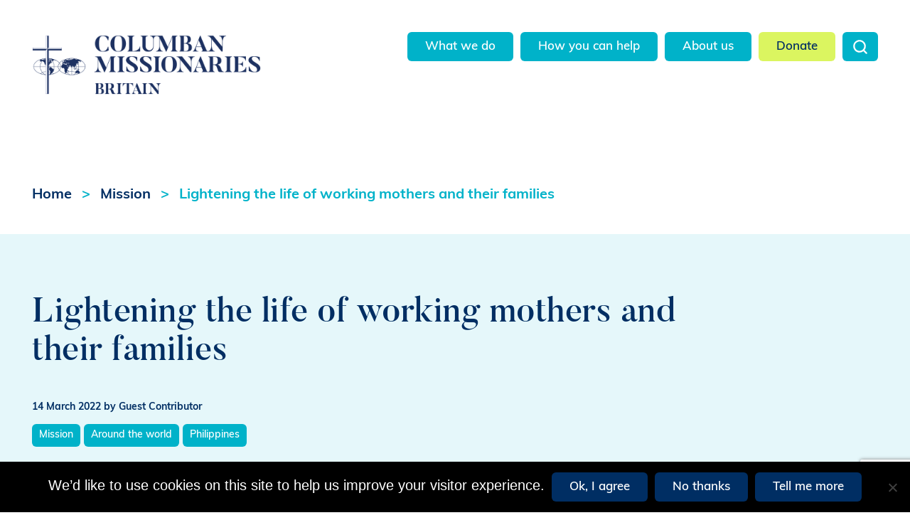

--- FILE ---
content_type: text/html; charset=UTF-8
request_url: https://columbans.co.uk/mission/9704/lightening-the-life-of-the-working-mothers-and-their-families/
body_size: 122125
content:
<!doctype html>
<html class="no-js" lang="">
<head>
    <meta charset="utf-8">
    <meta http-equiv="x-ua-compatible" content="ie=edge">
    <meta name="viewport" content="width=device-width, initial-scale=1">

    <title>Lightening the life of working mothers and their families - Columban Missionaries</title>

    <!-- FAVICONS -->
    <!-- FAVICONS AND ICONS -->
    <link rel="apple-touch-icon" sizes="57x57" href="/apple-icon-57x57.png">
    <link rel="apple-touch-icon" sizes="60x60" href="/apple-icon-60x60.png">
    <link rel="apple-touch-icon" sizes="72x72" href="/apple-icon-72x72.png">
    <link rel="apple-touch-icon" sizes="76x76" href="/apple-icon-76x76.png">
    <link rel="apple-touch-icon" sizes="114x114" href="/apple-icon-114x114.png">
    <link rel="apple-touch-icon" sizes="120x120" href="/apple-icon-120x120.png">
    <link rel="apple-touch-icon" sizes="144x144" href="/apple-icon-144x144.png">
    <link rel="apple-touch-icon" sizes="152x152" href="/apple-icon-152x152.png">
    <link rel="apple-touch-icon" sizes="180x180" href="/apple-icon-180x180.png">
    <link rel="icon" type="image/png" sizes="192x192"  href="/android-icon-192x192.png">
    <link rel="icon" type="image/png" sizes="32x32" href="/favicon-32x32.png">
    <link rel="icon" type="image/png" sizes="96x96" href="/favicon-96x96.png">
    <link rel="icon" type="image/png" sizes="16x16" href="/favicon-16x16.png">
    <link rel="manifest" href="/manifest.json">
    <meta name="msapplication-TileColor" content="#23b3c8">
    <meta name="msapplication-TileImage" content="/ms-icon-144x144.png">
    <meta name="theme-color" content="#23b3c8">
    <!-- END FAVICONS AND ICONS -->
    <!-- FAVICONS -->

    <meta name='robots' content='index, follow, max-image-preview:large, max-snippet:-1, max-video-preview:-1' />

	<!-- This site is optimized with the Yoast SEO plugin v26.6 - https://yoast.com/wordpress/plugins/seo/ -->
	<meta name="description" content="Lay Missionary SunHee Kim works with the Light the Life project in the Philippines. She details the project and how it aims to support local mothers." />
	<link rel="canonical" href="https://columbans.co.uk/mission/9704/lightening-the-life-of-the-working-mothers-and-their-families/" />
	<meta property="og:locale" content="en_GB" />
	<meta property="og:type" content="article" />
	<meta property="og:title" content="Lightening the life of working mothers and their families - Columban Missionaries" />
	<meta property="og:description" content="Lay Missionary SunHee Kim works with the Light the Life project in the Philippines. She details the project and how it aims to support local mothers." />
	<meta property="og:url" content="https://columbans.co.uk/mission/9704/lightening-the-life-of-the-working-mothers-and-their-families/" />
	<meta property="og:site_name" content="Columban Missionaries" />
	<meta property="article:publisher" content="https://www.facebook.com/ColumbansBritain/" />
	<meta property="article:published_time" content="2022-03-14T14:02:54+00:00" />
	<meta property="article:modified_time" content="2022-03-16T13:54:12+00:00" />
	<meta property="og:image" content="https://columbans.co.uk/wp-content/uploads/2022/03/Some-of-the-LTL-participants.png" />
	<meta property="og:image:width" content="1200" />
	<meta property="og:image:height" content="630" />
	<meta property="og:image:type" content="image/jpeg" />
	<meta name="author" content="Guest Contributor" />
	<meta name="twitter:card" content="summary_large_image" />
	<meta name="twitter:image" content="https://columbans.co.uk/wp-content/uploads/2022/03/Some-of-the-LTL-participants.png" />
	<meta name="twitter:creator" content="@columbansuk" />
	<meta name="twitter:site" content="@columbansuk" />
	<meta name="twitter:label1" content="Written by" />
	<meta name="twitter:data1" content="Guest Contributor" />
	<script type="application/ld+json" class="yoast-schema-graph">{"@context":"https://schema.org","@graph":[{"@type":"Article","@id":"https://columbans.co.uk/mission/9704/lightening-the-life-of-the-working-mothers-and-their-families/#article","isPartOf":{"@id":"https://columbans.co.uk/mission/9704/lightening-the-life-of-the-working-mothers-and-their-families/"},"author":{"name":"Guest Contributor","@id":"https://columbans.co.uk/#/schema/person/659c14a94d43f0715affecaa5d80aba6"},"headline":"Lightening the life of working mothers and their families","datePublished":"2022-03-14T14:02:54+00:00","dateModified":"2022-03-16T13:54:12+00:00","mainEntityOfPage":{"@id":"https://columbans.co.uk/mission/9704/lightening-the-life-of-the-working-mothers-and-their-families/"},"wordCount":9,"publisher":{"@id":"https://columbans.co.uk/#organization"},"keywords":["Around the world","Philippines"],"articleSection":["Mission"],"inLanguage":"en-GB"},{"@type":"WebPage","@id":"https://columbans.co.uk/mission/9704/lightening-the-life-of-the-working-mothers-and-their-families/","url":"https://columbans.co.uk/mission/9704/lightening-the-life-of-the-working-mothers-and-their-families/","name":"Lightening the life of working mothers and their families - Columban Missionaries","isPartOf":{"@id":"https://columbans.co.uk/#website"},"datePublished":"2022-03-14T14:02:54+00:00","dateModified":"2022-03-16T13:54:12+00:00","description":"Lay Missionary SunHee Kim works with the Light the Life project in the Philippines. She details the project and how it aims to support local mothers.","breadcrumb":{"@id":"https://columbans.co.uk/mission/9704/lightening-the-life-of-the-working-mothers-and-their-families/#breadcrumb"},"inLanguage":"en-GB","potentialAction":[{"@type":"ReadAction","target":["https://columbans.co.uk/mission/9704/lightening-the-life-of-the-working-mothers-and-their-families/"]}]},{"@type":"BreadcrumbList","@id":"https://columbans.co.uk/mission/9704/lightening-the-life-of-the-working-mothers-and-their-families/#breadcrumb","itemListElement":[{"@type":"ListItem","position":1,"name":"Home","item":"https://columbans.co.uk/"},{"@type":"ListItem","position":2,"name":"Lightening the life of working mothers and their families"}]},{"@type":"WebSite","@id":"https://columbans.co.uk/#website","url":"https://columbans.co.uk/","name":"Columban Missionaries","description":"Sharing Gospel Joy","publisher":{"@id":"https://columbans.co.uk/#organization"},"potentialAction":[{"@type":"SearchAction","target":{"@type":"EntryPoint","urlTemplate":"https://columbans.co.uk/?s={search_term_string}"},"query-input":{"@type":"PropertyValueSpecification","valueRequired":true,"valueName":"search_term_string"}}],"inLanguage":"en-GB"},{"@type":"Organization","@id":"https://columbans.co.uk/#organization","name":"Columban Missionaries Britain","url":"https://columbans.co.uk/","logo":{"@type":"ImageObject","inLanguage":"en-GB","@id":"https://columbans.co.uk/#/schema/logo/image/","url":"https://columbans.co.uk/wp-content/uploads/2020/09/CMB_Logo_JPG-SA-1400px-scaled.jpg","contentUrl":"https://columbans.co.uk/wp-content/uploads/2020/09/CMB_Logo_JPG-SA-1400px-scaled.jpg","width":2560,"height":660,"caption":"Columban Missionaries Britain"},"image":{"@id":"https://columbans.co.uk/#/schema/logo/image/"},"sameAs":["https://www.facebook.com/ColumbansBritain/","https://x.com/columbansuk"]},{"@type":"Person","@id":"https://columbans.co.uk/#/schema/person/659c14a94d43f0715affecaa5d80aba6","name":"Guest Contributor","image":{"@type":"ImageObject","inLanguage":"en-GB","@id":"https://columbans.co.uk/#/schema/person/image/","url":"https://secure.gravatar.com/avatar/abf5d68eb9419b67612e76a035ac37bc8eef26719002ff19948a519f9939f0dd?s=96&d=mm&r=g","contentUrl":"https://secure.gravatar.com/avatar/abf5d68eb9419b67612e76a035ac37bc8eef26719002ff19948a519f9939f0dd?s=96&d=mm&r=g","caption":"Guest Contributor"},"url":"https://columbans.co.uk/profile/guestcontributor/"}]}</script>
	<!-- / Yoast SEO plugin. -->


<link rel='dns-prefetch' href='//maps.googleapis.com' />
<link rel="alternate" title="oEmbed (JSON)" type="application/json+oembed" href="https://columbans.co.uk/wp-json/oembed/1.0/embed?url=https%3A%2F%2Fcolumbans.co.uk%2Fmission%2F9704%2Flightening-the-life-of-the-working-mothers-and-their-families%2F" />
<link rel="alternate" title="oEmbed (XML)" type="text/xml+oembed" href="https://columbans.co.uk/wp-json/oembed/1.0/embed?url=https%3A%2F%2Fcolumbans.co.uk%2Fmission%2F9704%2Flightening-the-life-of-the-working-mothers-and-their-families%2F&#038;format=xml" />
		<!-- This site uses the Google Analytics by MonsterInsights plugin v9.11.1 - Using Analytics tracking - https://www.monsterinsights.com/ -->
							<script src="//www.googletagmanager.com/gtag/js?id=G-0W5WEYK1Y4"  data-cfasync="false" data-wpfc-render="false" type="text/javascript" async></script>
			<script data-cfasync="false" data-wpfc-render="false" type="text/javascript">
				var mi_version = '9.11.1';
				var mi_track_user = true;
				var mi_no_track_reason = '';
								var MonsterInsightsDefaultLocations = {"page_location":"https:\/\/columbans.co.uk\/mission\/9704\/lightening-the-life-of-the-working-mothers-and-their-families\/"};
								if ( typeof MonsterInsightsPrivacyGuardFilter === 'function' ) {
					var MonsterInsightsLocations = (typeof MonsterInsightsExcludeQuery === 'object') ? MonsterInsightsPrivacyGuardFilter( MonsterInsightsExcludeQuery ) : MonsterInsightsPrivacyGuardFilter( MonsterInsightsDefaultLocations );
				} else {
					var MonsterInsightsLocations = (typeof MonsterInsightsExcludeQuery === 'object') ? MonsterInsightsExcludeQuery : MonsterInsightsDefaultLocations;
				}

								var disableStrs = [
										'ga-disable-G-0W5WEYK1Y4',
									];

				/* Function to detect opted out users */
				function __gtagTrackerIsOptedOut() {
					for (var index = 0; index < disableStrs.length; index++) {
						if (document.cookie.indexOf(disableStrs[index] + '=true') > -1) {
							return true;
						}
					}

					return false;
				}

				/* Disable tracking if the opt-out cookie exists. */
				if (__gtagTrackerIsOptedOut()) {
					for (var index = 0; index < disableStrs.length; index++) {
						window[disableStrs[index]] = true;
					}
				}

				/* Opt-out function */
				function __gtagTrackerOptout() {
					for (var index = 0; index < disableStrs.length; index++) {
						document.cookie = disableStrs[index] + '=true; expires=Thu, 31 Dec 2099 23:59:59 UTC; path=/';
						window[disableStrs[index]] = true;
					}
				}

				if ('undefined' === typeof gaOptout) {
					function gaOptout() {
						__gtagTrackerOptout();
					}
				}
								window.dataLayer = window.dataLayer || [];

				window.MonsterInsightsDualTracker = {
					helpers: {},
					trackers: {},
				};
				if (mi_track_user) {
					function __gtagDataLayer() {
						dataLayer.push(arguments);
					}

					function __gtagTracker(type, name, parameters) {
						if (!parameters) {
							parameters = {};
						}

						if (parameters.send_to) {
							__gtagDataLayer.apply(null, arguments);
							return;
						}

						if (type === 'event') {
														parameters.send_to = monsterinsights_frontend.v4_id;
							var hookName = name;
							if (typeof parameters['event_category'] !== 'undefined') {
								hookName = parameters['event_category'] + ':' + name;
							}

							if (typeof MonsterInsightsDualTracker.trackers[hookName] !== 'undefined') {
								MonsterInsightsDualTracker.trackers[hookName](parameters);
							} else {
								__gtagDataLayer('event', name, parameters);
							}
							
						} else {
							__gtagDataLayer.apply(null, arguments);
						}
					}

					__gtagTracker('js', new Date());
					__gtagTracker('set', {
						'developer_id.dZGIzZG': true,
											});
					if ( MonsterInsightsLocations.page_location ) {
						__gtagTracker('set', MonsterInsightsLocations);
					}
										__gtagTracker('config', 'G-0W5WEYK1Y4', {"forceSSL":"true","link_attribution":"true"} );
										window.gtag = __gtagTracker;										(function () {
						/* https://developers.google.com/analytics/devguides/collection/analyticsjs/ */
						/* ga and __gaTracker compatibility shim. */
						var noopfn = function () {
							return null;
						};
						var newtracker = function () {
							return new Tracker();
						};
						var Tracker = function () {
							return null;
						};
						var p = Tracker.prototype;
						p.get = noopfn;
						p.set = noopfn;
						p.send = function () {
							var args = Array.prototype.slice.call(arguments);
							args.unshift('send');
							__gaTracker.apply(null, args);
						};
						var __gaTracker = function () {
							var len = arguments.length;
							if (len === 0) {
								return;
							}
							var f = arguments[len - 1];
							if (typeof f !== 'object' || f === null || typeof f.hitCallback !== 'function') {
								if ('send' === arguments[0]) {
									var hitConverted, hitObject = false, action;
									if ('event' === arguments[1]) {
										if ('undefined' !== typeof arguments[3]) {
											hitObject = {
												'eventAction': arguments[3],
												'eventCategory': arguments[2],
												'eventLabel': arguments[4],
												'value': arguments[5] ? arguments[5] : 1,
											}
										}
									}
									if ('pageview' === arguments[1]) {
										if ('undefined' !== typeof arguments[2]) {
											hitObject = {
												'eventAction': 'page_view',
												'page_path': arguments[2],
											}
										}
									}
									if (typeof arguments[2] === 'object') {
										hitObject = arguments[2];
									}
									if (typeof arguments[5] === 'object') {
										Object.assign(hitObject, arguments[5]);
									}
									if ('undefined' !== typeof arguments[1].hitType) {
										hitObject = arguments[1];
										if ('pageview' === hitObject.hitType) {
											hitObject.eventAction = 'page_view';
										}
									}
									if (hitObject) {
										action = 'timing' === arguments[1].hitType ? 'timing_complete' : hitObject.eventAction;
										hitConverted = mapArgs(hitObject);
										__gtagTracker('event', action, hitConverted);
									}
								}
								return;
							}

							function mapArgs(args) {
								var arg, hit = {};
								var gaMap = {
									'eventCategory': 'event_category',
									'eventAction': 'event_action',
									'eventLabel': 'event_label',
									'eventValue': 'event_value',
									'nonInteraction': 'non_interaction',
									'timingCategory': 'event_category',
									'timingVar': 'name',
									'timingValue': 'value',
									'timingLabel': 'event_label',
									'page': 'page_path',
									'location': 'page_location',
									'title': 'page_title',
									'referrer' : 'page_referrer',
								};
								for (arg in args) {
																		if (!(!args.hasOwnProperty(arg) || !gaMap.hasOwnProperty(arg))) {
										hit[gaMap[arg]] = args[arg];
									} else {
										hit[arg] = args[arg];
									}
								}
								return hit;
							}

							try {
								f.hitCallback();
							} catch (ex) {
							}
						};
						__gaTracker.create = newtracker;
						__gaTracker.getByName = newtracker;
						__gaTracker.getAll = function () {
							return [];
						};
						__gaTracker.remove = noopfn;
						__gaTracker.loaded = true;
						window['__gaTracker'] = __gaTracker;
					})();
									} else {
										console.log("");
					(function () {
						function __gtagTracker() {
							return null;
						}

						window['__gtagTracker'] = __gtagTracker;
						window['gtag'] = __gtagTracker;
					})();
									}
			</script>
							<!-- / Google Analytics by MonsterInsights -->
		<style id='wp-img-auto-sizes-contain-inline-css' type='text/css'>
img:is([sizes=auto i],[sizes^="auto," i]){contain-intrinsic-size:3000px 1500px}
/*# sourceURL=wp-img-auto-sizes-contain-inline-css */
</style>
<style id='wp-emoji-styles-inline-css' type='text/css'>

	img.wp-smiley, img.emoji {
		display: inline !important;
		border: none !important;
		box-shadow: none !important;
		height: 1em !important;
		width: 1em !important;
		margin: 0 0.07em !important;
		vertical-align: -0.1em !important;
		background: none !important;
		padding: 0 !important;
	}
/*# sourceURL=wp-emoji-styles-inline-css */
</style>
<style id='wp-block-library-inline-css' type='text/css'>
:root{--wp-block-synced-color:#7a00df;--wp-block-synced-color--rgb:122,0,223;--wp-bound-block-color:var(--wp-block-synced-color);--wp-editor-canvas-background:#ddd;--wp-admin-theme-color:#007cba;--wp-admin-theme-color--rgb:0,124,186;--wp-admin-theme-color-darker-10:#006ba1;--wp-admin-theme-color-darker-10--rgb:0,107,160.5;--wp-admin-theme-color-darker-20:#005a87;--wp-admin-theme-color-darker-20--rgb:0,90,135;--wp-admin-border-width-focus:2px}@media (min-resolution:192dpi){:root{--wp-admin-border-width-focus:1.5px}}.wp-element-button{cursor:pointer}:root .has-very-light-gray-background-color{background-color:#eee}:root .has-very-dark-gray-background-color{background-color:#313131}:root .has-very-light-gray-color{color:#eee}:root .has-very-dark-gray-color{color:#313131}:root .has-vivid-green-cyan-to-vivid-cyan-blue-gradient-background{background:linear-gradient(135deg,#00d084,#0693e3)}:root .has-purple-crush-gradient-background{background:linear-gradient(135deg,#34e2e4,#4721fb 50%,#ab1dfe)}:root .has-hazy-dawn-gradient-background{background:linear-gradient(135deg,#faaca8,#dad0ec)}:root .has-subdued-olive-gradient-background{background:linear-gradient(135deg,#fafae1,#67a671)}:root .has-atomic-cream-gradient-background{background:linear-gradient(135deg,#fdd79a,#004a59)}:root .has-nightshade-gradient-background{background:linear-gradient(135deg,#330968,#31cdcf)}:root .has-midnight-gradient-background{background:linear-gradient(135deg,#020381,#2874fc)}:root{--wp--preset--font-size--normal:16px;--wp--preset--font-size--huge:42px}.has-regular-font-size{font-size:1em}.has-larger-font-size{font-size:2.625em}.has-normal-font-size{font-size:var(--wp--preset--font-size--normal)}.has-huge-font-size{font-size:var(--wp--preset--font-size--huge)}.has-text-align-center{text-align:center}.has-text-align-left{text-align:left}.has-text-align-right{text-align:right}.has-fit-text{white-space:nowrap!important}#end-resizable-editor-section{display:none}.aligncenter{clear:both}.items-justified-left{justify-content:flex-start}.items-justified-center{justify-content:center}.items-justified-right{justify-content:flex-end}.items-justified-space-between{justify-content:space-between}.screen-reader-text{border:0;clip-path:inset(50%);height:1px;margin:-1px;overflow:hidden;padding:0;position:absolute;width:1px;word-wrap:normal!important}.screen-reader-text:focus{background-color:#ddd;clip-path:none;color:#444;display:block;font-size:1em;height:auto;left:5px;line-height:normal;padding:15px 23px 14px;text-decoration:none;top:5px;width:auto;z-index:100000}html :where(.has-border-color){border-style:solid}html :where([style*=border-top-color]){border-top-style:solid}html :where([style*=border-right-color]){border-right-style:solid}html :where([style*=border-bottom-color]){border-bottom-style:solid}html :where([style*=border-left-color]){border-left-style:solid}html :where([style*=border-width]){border-style:solid}html :where([style*=border-top-width]){border-top-style:solid}html :where([style*=border-right-width]){border-right-style:solid}html :where([style*=border-bottom-width]){border-bottom-style:solid}html :where([style*=border-left-width]){border-left-style:solid}html :where(img[class*=wp-image-]){height:auto;max-width:100%}:where(figure){margin:0 0 1em}html :where(.is-position-sticky){--wp-admin--admin-bar--position-offset:var(--wp-admin--admin-bar--height,0px)}@media screen and (max-width:600px){html :where(.is-position-sticky){--wp-admin--admin-bar--position-offset:0px}}

/*# sourceURL=wp-block-library-inline-css */
</style><style id='global-styles-inline-css' type='text/css'>
:root{--wp--preset--aspect-ratio--square: 1;--wp--preset--aspect-ratio--4-3: 4/3;--wp--preset--aspect-ratio--3-4: 3/4;--wp--preset--aspect-ratio--3-2: 3/2;--wp--preset--aspect-ratio--2-3: 2/3;--wp--preset--aspect-ratio--16-9: 16/9;--wp--preset--aspect-ratio--9-16: 9/16;--wp--preset--color--black: #000000;--wp--preset--color--cyan-bluish-gray: #abb8c3;--wp--preset--color--white: #ffffff;--wp--preset--color--pale-pink: #f78da7;--wp--preset--color--vivid-red: #cf2e2e;--wp--preset--color--luminous-vivid-orange: #ff6900;--wp--preset--color--luminous-vivid-amber: #fcb900;--wp--preset--color--light-green-cyan: #7bdcb5;--wp--preset--color--vivid-green-cyan: #00d084;--wp--preset--color--pale-cyan-blue: #8ed1fc;--wp--preset--color--vivid-cyan-blue: #0693e3;--wp--preset--color--vivid-purple: #9b51e0;--wp--preset--gradient--vivid-cyan-blue-to-vivid-purple: linear-gradient(135deg,rgb(6,147,227) 0%,rgb(155,81,224) 100%);--wp--preset--gradient--light-green-cyan-to-vivid-green-cyan: linear-gradient(135deg,rgb(122,220,180) 0%,rgb(0,208,130) 100%);--wp--preset--gradient--luminous-vivid-amber-to-luminous-vivid-orange: linear-gradient(135deg,rgb(252,185,0) 0%,rgb(255,105,0) 100%);--wp--preset--gradient--luminous-vivid-orange-to-vivid-red: linear-gradient(135deg,rgb(255,105,0) 0%,rgb(207,46,46) 100%);--wp--preset--gradient--very-light-gray-to-cyan-bluish-gray: linear-gradient(135deg,rgb(238,238,238) 0%,rgb(169,184,195) 100%);--wp--preset--gradient--cool-to-warm-spectrum: linear-gradient(135deg,rgb(74,234,220) 0%,rgb(151,120,209) 20%,rgb(207,42,186) 40%,rgb(238,44,130) 60%,rgb(251,105,98) 80%,rgb(254,248,76) 100%);--wp--preset--gradient--blush-light-purple: linear-gradient(135deg,rgb(255,206,236) 0%,rgb(152,150,240) 100%);--wp--preset--gradient--blush-bordeaux: linear-gradient(135deg,rgb(254,205,165) 0%,rgb(254,45,45) 50%,rgb(107,0,62) 100%);--wp--preset--gradient--luminous-dusk: linear-gradient(135deg,rgb(255,203,112) 0%,rgb(199,81,192) 50%,rgb(65,88,208) 100%);--wp--preset--gradient--pale-ocean: linear-gradient(135deg,rgb(255,245,203) 0%,rgb(182,227,212) 50%,rgb(51,167,181) 100%);--wp--preset--gradient--electric-grass: linear-gradient(135deg,rgb(202,248,128) 0%,rgb(113,206,126) 100%);--wp--preset--gradient--midnight: linear-gradient(135deg,rgb(2,3,129) 0%,rgb(40,116,252) 100%);--wp--preset--font-size--small: 13px;--wp--preset--font-size--medium: 20px;--wp--preset--font-size--large: 36px;--wp--preset--font-size--x-large: 42px;--wp--preset--spacing--20: 0.44rem;--wp--preset--spacing--30: 0.67rem;--wp--preset--spacing--40: 1rem;--wp--preset--spacing--50: 1.5rem;--wp--preset--spacing--60: 2.25rem;--wp--preset--spacing--70: 3.38rem;--wp--preset--spacing--80: 5.06rem;--wp--preset--shadow--natural: 6px 6px 9px rgba(0, 0, 0, 0.2);--wp--preset--shadow--deep: 12px 12px 50px rgba(0, 0, 0, 0.4);--wp--preset--shadow--sharp: 6px 6px 0px rgba(0, 0, 0, 0.2);--wp--preset--shadow--outlined: 6px 6px 0px -3px rgb(255, 255, 255), 6px 6px rgb(0, 0, 0);--wp--preset--shadow--crisp: 6px 6px 0px rgb(0, 0, 0);}:where(.is-layout-flex){gap: 0.5em;}:where(.is-layout-grid){gap: 0.5em;}body .is-layout-flex{display: flex;}.is-layout-flex{flex-wrap: wrap;align-items: center;}.is-layout-flex > :is(*, div){margin: 0;}body .is-layout-grid{display: grid;}.is-layout-grid > :is(*, div){margin: 0;}:where(.wp-block-columns.is-layout-flex){gap: 2em;}:where(.wp-block-columns.is-layout-grid){gap: 2em;}:where(.wp-block-post-template.is-layout-flex){gap: 1.25em;}:where(.wp-block-post-template.is-layout-grid){gap: 1.25em;}.has-black-color{color: var(--wp--preset--color--black) !important;}.has-cyan-bluish-gray-color{color: var(--wp--preset--color--cyan-bluish-gray) !important;}.has-white-color{color: var(--wp--preset--color--white) !important;}.has-pale-pink-color{color: var(--wp--preset--color--pale-pink) !important;}.has-vivid-red-color{color: var(--wp--preset--color--vivid-red) !important;}.has-luminous-vivid-orange-color{color: var(--wp--preset--color--luminous-vivid-orange) !important;}.has-luminous-vivid-amber-color{color: var(--wp--preset--color--luminous-vivid-amber) !important;}.has-light-green-cyan-color{color: var(--wp--preset--color--light-green-cyan) !important;}.has-vivid-green-cyan-color{color: var(--wp--preset--color--vivid-green-cyan) !important;}.has-pale-cyan-blue-color{color: var(--wp--preset--color--pale-cyan-blue) !important;}.has-vivid-cyan-blue-color{color: var(--wp--preset--color--vivid-cyan-blue) !important;}.has-vivid-purple-color{color: var(--wp--preset--color--vivid-purple) !important;}.has-black-background-color{background-color: var(--wp--preset--color--black) !important;}.has-cyan-bluish-gray-background-color{background-color: var(--wp--preset--color--cyan-bluish-gray) !important;}.has-white-background-color{background-color: var(--wp--preset--color--white) !important;}.has-pale-pink-background-color{background-color: var(--wp--preset--color--pale-pink) !important;}.has-vivid-red-background-color{background-color: var(--wp--preset--color--vivid-red) !important;}.has-luminous-vivid-orange-background-color{background-color: var(--wp--preset--color--luminous-vivid-orange) !important;}.has-luminous-vivid-amber-background-color{background-color: var(--wp--preset--color--luminous-vivid-amber) !important;}.has-light-green-cyan-background-color{background-color: var(--wp--preset--color--light-green-cyan) !important;}.has-vivid-green-cyan-background-color{background-color: var(--wp--preset--color--vivid-green-cyan) !important;}.has-pale-cyan-blue-background-color{background-color: var(--wp--preset--color--pale-cyan-blue) !important;}.has-vivid-cyan-blue-background-color{background-color: var(--wp--preset--color--vivid-cyan-blue) !important;}.has-vivid-purple-background-color{background-color: var(--wp--preset--color--vivid-purple) !important;}.has-black-border-color{border-color: var(--wp--preset--color--black) !important;}.has-cyan-bluish-gray-border-color{border-color: var(--wp--preset--color--cyan-bluish-gray) !important;}.has-white-border-color{border-color: var(--wp--preset--color--white) !important;}.has-pale-pink-border-color{border-color: var(--wp--preset--color--pale-pink) !important;}.has-vivid-red-border-color{border-color: var(--wp--preset--color--vivid-red) !important;}.has-luminous-vivid-orange-border-color{border-color: var(--wp--preset--color--luminous-vivid-orange) !important;}.has-luminous-vivid-amber-border-color{border-color: var(--wp--preset--color--luminous-vivid-amber) !important;}.has-light-green-cyan-border-color{border-color: var(--wp--preset--color--light-green-cyan) !important;}.has-vivid-green-cyan-border-color{border-color: var(--wp--preset--color--vivid-green-cyan) !important;}.has-pale-cyan-blue-border-color{border-color: var(--wp--preset--color--pale-cyan-blue) !important;}.has-vivid-cyan-blue-border-color{border-color: var(--wp--preset--color--vivid-cyan-blue) !important;}.has-vivid-purple-border-color{border-color: var(--wp--preset--color--vivid-purple) !important;}.has-vivid-cyan-blue-to-vivid-purple-gradient-background{background: var(--wp--preset--gradient--vivid-cyan-blue-to-vivid-purple) !important;}.has-light-green-cyan-to-vivid-green-cyan-gradient-background{background: var(--wp--preset--gradient--light-green-cyan-to-vivid-green-cyan) !important;}.has-luminous-vivid-amber-to-luminous-vivid-orange-gradient-background{background: var(--wp--preset--gradient--luminous-vivid-amber-to-luminous-vivid-orange) !important;}.has-luminous-vivid-orange-to-vivid-red-gradient-background{background: var(--wp--preset--gradient--luminous-vivid-orange-to-vivid-red) !important;}.has-very-light-gray-to-cyan-bluish-gray-gradient-background{background: var(--wp--preset--gradient--very-light-gray-to-cyan-bluish-gray) !important;}.has-cool-to-warm-spectrum-gradient-background{background: var(--wp--preset--gradient--cool-to-warm-spectrum) !important;}.has-blush-light-purple-gradient-background{background: var(--wp--preset--gradient--blush-light-purple) !important;}.has-blush-bordeaux-gradient-background{background: var(--wp--preset--gradient--blush-bordeaux) !important;}.has-luminous-dusk-gradient-background{background: var(--wp--preset--gradient--luminous-dusk) !important;}.has-pale-ocean-gradient-background{background: var(--wp--preset--gradient--pale-ocean) !important;}.has-electric-grass-gradient-background{background: var(--wp--preset--gradient--electric-grass) !important;}.has-midnight-gradient-background{background: var(--wp--preset--gradient--midnight) !important;}.has-small-font-size{font-size: var(--wp--preset--font-size--small) !important;}.has-medium-font-size{font-size: var(--wp--preset--font-size--medium) !important;}.has-large-font-size{font-size: var(--wp--preset--font-size--large) !important;}.has-x-large-font-size{font-size: var(--wp--preset--font-size--x-large) !important;}
/*# sourceURL=global-styles-inline-css */
</style>

<style id='classic-theme-styles-inline-css' type='text/css'>
/*! This file is auto-generated */
.wp-block-button__link{color:#fff;background-color:#32373c;border-radius:9999px;box-shadow:none;text-decoration:none;padding:calc(.667em + 2px) calc(1.333em + 2px);font-size:1.125em}.wp-block-file__button{background:#32373c;color:#fff;text-decoration:none}
/*# sourceURL=/wp-includes/css/classic-themes.min.css */
</style>
<link rel='stylesheet' id='bold-timeline-css' href='https://columbans.co.uk/wp-content/plugins/bold-timeline-lite/style.css?ver=6.9' type='text/css' media='all' />
<link rel='stylesheet' id='contact-form-7-css' href='https://columbans.co.uk/wp-content/plugins/contact-form-7/includes/css/styles.css?ver=6.1.4' type='text/css' media='all' />
<link rel='stylesheet' id='cookie-notice-front-css' href='https://columbans.co.uk/wp-content/plugins/cookie-notice/css/front.min.css?ver=2.5.11' type='text/css' media='all' />
<link rel='stylesheet' id='columbans-style-css' href='https://columbans.co.uk/wp-content/themes/columban-missionaries/css/master.css?ver=1716890113' type='text/css' media='all' />
<script type="text/javascript" src="https://columbans.co.uk/wp-content/plugins/google-analytics-for-wordpress/assets/js/frontend-gtag.min.js?ver=9.11.1" id="monsterinsights-frontend-script-js" async="async" data-wp-strategy="async"></script>
<script data-cfasync="false" data-wpfc-render="false" type="text/javascript" id='monsterinsights-frontend-script-js-extra'>/* <![CDATA[ */
var monsterinsights_frontend = {"js_events_tracking":"true","download_extensions":"doc,pdf,ppt,zip,xls,docx,pptx,xlsx","inbound_paths":"[{\"path\":\"\\\/go\\\/\",\"label\":\"affiliate\"},{\"path\":\"\\\/recommend\\\/\",\"label\":\"affiliate\"}]","home_url":"https:\/\/columbans.co.uk","hash_tracking":"false","v4_id":"G-0W5WEYK1Y4"};/* ]]> */
</script>
<script type="text/javascript" src="https://columbans.co.uk/wp-includes/js/jquery/jquery.min.js?ver=3.7.1" id="jquery-core-js"></script>
<script type="text/javascript" src="https://columbans.co.uk/wp-includes/js/jquery/jquery-migrate.min.js?ver=3.4.1" id="jquery-migrate-js"></script>
<script type="text/javascript" src="https://columbans.co.uk/wp-content/plugins/bold-timeline-lite/assets/js/bold-timeline.js?ver=6.9" id="bold-timeline-js"></script>
<script type="text/javascript" src="https://columbans.co.uk/wp-content/plugins/bold-timeline-lite/bold-builder-light/bt-bb-light.js?ver=6.9" id="bt-bb-light-js"></script>
<link rel="https://api.w.org/" href="https://columbans.co.uk/wp-json/" /><link rel="alternate" title="JSON" type="application/json" href="https://columbans.co.uk/wp-json/wp/v2/posts/9704" /><link rel="EditURI" type="application/rsd+xml" title="RSD" href="https://columbans.co.uk/xmlrpc.php?rsd" />
<link rel='shortlink' href='https://columbans.co.uk/?p=9704' />
				<script>
				// Select the node that will be observed for mutations
				const targetNode = document.documentElement;

				// Options for the observer (which mutations to observe)
				const config = { attributes: false, childList: true, subtree: false };
				
				var bold_timeline_item_button_done = false;
				var css_override_item_done = false;
				var css_override_group_done = false;
				var css_override_container_done = false;

				// Callback function to execute when mutations are observed
				const callback = function( mutationsList, observer ) {
					var i;
					for ( i = 0; i < mutationsList.length; i++ ) {
						if ( mutationsList[ i ].type === 'childList' ) {
							if ( typeof jQuery !== 'undefined' && jQuery( '.bold_timeline_item_button' ).length > 0 && ! bold_timeline_item_button_done ) {
								bold_timeline_item_button_done = true;
								jQuery( '.bold_timeline_item_button' ).each( function() {
									var css_override = jQuery( this ).data( 'css-override' );
									if ( css_override != '' ) {
										var id = jQuery( this ).attr( 'id' );
										css_override = css_override.replace( /(\.bold_timeline_item_button)([\.\{\s])/g, '.bold_timeline_item_button#' + id + '$2' );
										var head = document.getElementsByTagName( 'head' )[0];
										var style = document.createElement( 'style' );
										style.appendChild( document.createTextNode( css_override ) );
										head.appendChild( style );
									}
								});
							}
							if ( typeof jQuery !== 'undefined' && jQuery( '.bold_timeline_item' ).length > 0 && ! css_override_item_done ) {
								css_override_item_done = true;
								jQuery( '.bold_timeline_item' ).each( function() {
									var css_override = jQuery( this ).data( 'css-override' );
									if ( css_override != '' ) {
										var id = jQuery( this ).attr( 'id' );
										css_override = css_override.replace( /(\.bold_timeline_item)([\.\{\s])/g, '.bold_timeline_item#' + id + '$2' );
										var head = document.getElementsByTagName( 'head' )[0];
										var style = document.createElement( 'style' );
										style.appendChild( document.createTextNode( css_override ) );
										head.appendChild( style );
									}
								});
							}
							if ( typeof jQuery !== 'undefined' && jQuery( '.bold_timeline_group' ).length > 0 && ! css_override_group_done ) {
								css_override_group_done = true;
								jQuery( '.bold_timeline_group' ).each( function() {
									var css_override = jQuery( this ).data( 'css-override' );
									if ( css_override != '' ) {
										var id = jQuery( this ).attr( 'id' );
										css_override = css_override.replace( /(\.bold_timeline_group)([\.\{\s])/g, '.bold_timeline_group#' + id + '$2' );
										var head = document.getElementsByTagName( 'head' )[0];
										var style = document.createElement( 'style' );
										style.appendChild( document.createTextNode( css_override ) );
										head.appendChild( style );
									}
								});
							}
							if ( typeof jQuery !== 'undefined' && jQuery( '.bold_timeline_container' ).length > 0 && ! css_override_container_done ) {
								css_override_container_done = true;
								jQuery( '.bold_timeline_container' ).each( function() {
									var css_override = jQuery( this ).data( 'css-override' );
									if ( css_override != '' ) {
										var id = jQuery( this ).attr( 'id' );
										css_override = css_override.replace( /(\.bold_timeline_container)([\.\{\s])/g, '#' + id + '$2' );
										var head = document.getElementsByTagName( 'head' )[0];
										var style = document.createElement( 'style' );
										style.appendChild( document.createTextNode( css_override ) );
										head.appendChild( style );
									}
								});
							}
						}
					}
				};

				// Create an observer instance linked to the callback function
				const observer = new MutationObserver(callback);

				// Start observing the target node for configured mutations
				observer.observe(targetNode, config);

				// Later, you can stop observing
				document.addEventListener( 'DOMContentLoaded', function() { observer.disconnect(); }, false );

				</script>
			<!-- TTW Head insert - START --><script id="mcjs">!function(c,h,i,m,p){m=c.createElement(h),p=c.getElementsByTagName(h)[0],m.async=1,m.src=i,p.parentNode.insertBefore(m,p)}(document,"script","https://chimpstatic.com/mcjs-connected/js/users/e9846fd108b074744ba190c1e/ad3bdfbcdff2d3a57d2bc3c8e.js");</script><!-- TTW Head insert - END -->
    <!-- Webfonts -->
    <link rel="stylesheet" href="https://use.typekit.net/rpa8jdh.css">

    <!-- Modernizer -->
    <script src="https://columbans.co.uk/wp-content/themes/columban-missionaries/js/vendor/modernizr-2.8.3.min.js"></script>

</head>
<body data-rsssl=1 id="top" class="lightening-the-life-of-the-working-mothers-and-their-families " oncontextmenu="return false;"><!-- -->
    <!--[if lt IE 8]>
    <p class="browserupgrade">You are using an <strong>outdated</strong> browser. Please <a href="http://browsehappy.com/">upgrade your browser</a> to improve your experience.</p>
    <![endif]-->

    <header class="header nav-element">
        <div class="container container-fullwidth">
            <div class="mobile-menu-outer hidden-lg hidden-xl">
                <ul id="mobile-menu" class="navigation-primary-list mobile-menu"><li class="navigation-primary-list-item has-children"><a href="https://columbans.co.uk/what-we-do/" title="What we do" class="">What we do</a><ul class="navigation-primary-sublist"><li class="navigation-primary-sublist-item"><a href="https://columbans.co.uk/update/justice-peace/" title="Justice, Peace and Ecology" class="">Justice, Peace and Ecology</a></li><li class="navigation-primary-sublist-item"><a href="https://columbans.co.uk/update/interreligious-dialogue/" title="Interreligious Dialogue" class="">Interreligious Dialogue</a></li><li class="navigation-primary-sublist-item"><a href="https://columbans.co.uk/update/social-action/" title="Pastoral Ministry" class="">Pastoral Ministry</a></li><li class="navigation-primary-sublist-item"><a href="https://columbans.co.uk/update/education/" title="Education" class="">Education</a></li></ul></li><li class="navigation-primary-list-item has-children"><a href="https://columbans.co.uk/how-you-can-help/" title="How you can help" class="">How you can help</a><ul class="navigation-primary-sublist"><li class="navigation-primary-sublist-item"><a href="https://columbans.co.uk/how-you-can-help/pray/" title="Pray" class="">Pray</a></li><li class="navigation-primary-sublist-item"><a href="https://columbans.co.uk/how-you-can-help/campaign/" title="Campaign" class="">Campaign</a></li><li class="navigation-primary-sublist-item"><a href="https://columbans.co.uk/how-you-can-help/donate/" title="Donate" class="">Donate</a></li><li class="navigation-primary-sublist-item"><a href="https://columbans.co.uk/how-you-can-help/subscribe/" title="Subscribe" class="">Subscribe</a></li><li class="navigation-primary-sublist-item"><a href="https://columbans.co.uk/how-you-can-help/join/" title="Join" class="">Join</a></li></ul></li><li class="navigation-primary-list-item has-children"><a href="https://columbans.co.uk/about-us/" title="About us" class="">About us</a><ul class="navigation-primary-sublist"><li class="navigation-primary-sublist-item"><a href="https://columbans.co.uk/about-us/who-we-are/" title="Who we are" class="">Who we are</a></li><li class="navigation-primary-sublist-item"><a href="https://columbans.co.uk/about-us/our-history/" title="Our history" class="">Our history</a></li><li class="navigation-primary-sublist-item"><a href="https://columbans.co.uk/about-us/st-columban/" title="St Columban" class="">St Columban</a></li><li class="navigation-primary-sublist-item"><a href="https://columbans.co.uk/about-us/around-the-world/" title="Around the world" class="">Around the world</a></li><li class="navigation-primary-sublist-item"><a href="https://columbans.co.uk/safeguarding/" title="Safeguarding" class="">Safeguarding</a></li></ul></li><li class="navigation-primary-list-item "><a href="https://columbans.co.uk/how-you-can-help/donate/" title="Donate" class="highlight mobile-menu-donate btn btn-extreme">Donate</a></li><li class="navigation-primary-list-item "><a href="https://columbans.co.uk/search/" title="Search" class="menu-search">Search</a></li></ul>            </div>
            <div class="row wrapper header-content">
                <div class="col-xs-5 col-md-4 col-lg-3 col-xl-4 logo-wrapper">
                    <a href="https://columbans.co.uk" title="Go to Columbans Britain Homepage" class="logo-link"><img src="https://columbans.co.uk/wp-content/themes/columban-missionaries/images/logo-columbans-2020.png" alt="Columban" class="logo" /></a>
                </div>
                <div class="col-xs-7 col-md-8 hidden-lg hidden-xl">
                    <div id="mobile-menu-wrapper" class="mobile-menu-wrapper ar">
                        <a href="https://columbans.co.uk/how-you-can-help/donate/" title="Donate" class="btn btn-extreme mobile-donate">Donate</a>
                        <a class="hamburger hamburger--collapse" id="mobile-menu-button"><span class="hamburger-box"><span class="hamburger-inner"></span></span></a>
                    </div>
                </div>
                <nav class="col-lg-9 col-xl-8 navigation-primary hidden-xs hidden-sm hidden-md ar">
                    <ul class="navigation-primary-list"><li class="navigation-primary-list-item has-children"><a href="https://columbans.co.uk/what-we-do/" title="What we do" class="">What we do</a><ul class="navigation-primary-sublist"><li class="navigation-primary-sublist-item"><a href="https://columbans.co.uk/update/justice-peace/" title="Justice, Peace and Ecology" class="">Justice, Peace and Ecology</a></li><li class="navigation-primary-sublist-item"><a href="https://columbans.co.uk/update/interreligious-dialogue/" title="Interreligious Dialogue" class="">Interreligious Dialogue</a></li><li class="navigation-primary-sublist-item"><a href="https://columbans.co.uk/update/social-action/" title="Pastoral Ministry" class="">Pastoral Ministry</a></li><li class="navigation-primary-sublist-item"><a href="https://columbans.co.uk/update/education/" title="Education" class="">Education</a></li></ul></li><li class="navigation-primary-list-item has-children"><a href="https://columbans.co.uk/how-you-can-help/" title="How you can help" class="">How you can help</a><ul class="navigation-primary-sublist"><li class="navigation-primary-sublist-item"><a href="https://columbans.co.uk/how-you-can-help/pray/" title="Pray" class="">Pray</a></li><li class="navigation-primary-sublist-item"><a href="https://columbans.co.uk/how-you-can-help/campaign/" title="Campaign" class="">Campaign</a></li><li class="navigation-primary-sublist-item"><a href="https://columbans.co.uk/how-you-can-help/donate/" title="Donate" class="">Donate</a></li><li class="navigation-primary-sublist-item"><a href="https://columbans.co.uk/how-you-can-help/subscribe/" title="Subscribe" class="">Subscribe</a></li><li class="navigation-primary-sublist-item"><a href="https://columbans.co.uk/how-you-can-help/join/" title="Join" class="">Join</a></li></ul></li><li class="navigation-primary-list-item has-children"><a href="https://columbans.co.uk/about-us/" title="About us" class="">About us</a><ul class="navigation-primary-sublist"><li class="navigation-primary-sublist-item"><a href="https://columbans.co.uk/about-us/who-we-are/" title="Who we are" class="">Who we are</a></li><li class="navigation-primary-sublist-item"><a href="https://columbans.co.uk/about-us/our-history/" title="Our history" class="">Our history</a></li><li class="navigation-primary-sublist-item"><a href="https://columbans.co.uk/about-us/st-columban/" title="St Columban" class="">St Columban</a></li><li class="navigation-primary-sublist-item"><a href="https://columbans.co.uk/about-us/around-the-world/" title="Around the world" class="">Around the world</a></li><li class="navigation-primary-sublist-item"><a href="https://columbans.co.uk/safeguarding/" title="Safeguarding" class="">Safeguarding</a></li></ul></li><li class="navigation-primary-list-item "><a href="https://columbans.co.uk/how-you-can-help/donate/" title="Donate" class="highlight mobile-menu-donate btn btn-extreme">Donate</a></li><li class="navigation-primary-list-item "><a href="https://columbans.co.uk/search/" title="Search" class="menu-search">Search</a></li></ul>                </nav>
            </div>
        </div>
    </header>

    <main id="content" class="content">

        <div class="block block-breadcrumbs mt0">
    <div class="container container-fullwidth">
        <div class="row">
            <nav class="col-12">
                <ul class="breadcrumbs">
                    <li><a href="https://columbans.co.uk" title="Return to home">Home</a></li><li><a href="https://columbans.co.uk/update/mission/" title="Mission">Mission</a></li><li><a href="https://columbans.co.uk/mission/9704/lightening-the-life-of-the-working-mothers-and-their-families/" title="Lightening the life of working mothers and their families" class="active">Lightening the life of working mothers and their families</a></li>                </ul>
            </nav>
        </div>
    </div>
</div>
    <div class="block-content pt">
        <div class="block block-news-intro block-chain image-round mt0">
            <div class="container container-fullwidth">
                <div class="row">
                    <div class="col-xs-12 col-md-10">
                        <h1>Lightening the life of working mothers and their families</h1>
                        <div class="meta-wrapper">
                            
                            <span class="meta"><time class="publish-time" datetime="2022-03-14">14 March 2022</time> by Guest Contributor</span>
                            <ul class="tags">
                                <li><a href="https://columbans.co.uk/update/mission/" title="Mission" class="btn btn-small btn-alt">Mission</a></li><li><a href="https://columbans.co.uk/filter/around-the-world/" title="Around the world" class="btn btn-small btn-alt">Around the world</a></li><li><a href="https://columbans.co.uk/filter/philippines/" title="Philippines" class="btn btn-small btn-alt">Philippines</a></li>                            </ul>
                        </div>
                    </div>
                </div>
                                <div class="row">
                    <div class="col-xs-12 col-md-10 col-lg-7 intro">
                        <p>Lay Missionary SunHee Kim works with the Light the Life candle-making project in the Philippines. She details the project  and how it aims to support local mothers.</p>
                    </div>
                </div>
                            </div>

        </div>

                    <div class="section-content "><div class="content-blocks"><!-- TEXT -->
<div class="block block-text image-round block-chain">
    <div class="container container-fullwidth">
        <div class="row">
            <div class="col-xs-12 col-md-10 col-lg-8">
                <div class="sidebar sidebar-right">
    <figure><img src="[data-uri]" data-src="https://columbans.co.uk/wp-content/uploads/2022/03/A-woman-making-candles-1008x756.png" alt="woman works with white candles at a desk" class="lazy" /><figcaption>A LTL participant making candles</figcaption></figure>
</div>
                <p>Light the Life (LTL) candle-making livelihood project was initiated by Lay Missionary, Hyein Noh in 2015 to provide job opportunities for women, often mothers, in poor urban areas who have limited job prospects and access to regular income. The programme aims to empower women; enabling them to support their families, educate their children and improve their standard of living. In addition, it encourages them to attend Mass, be involved with Basic Ecclesial Community (BEC); small communities organized by Church workers seeking to transform Philippine political and social relationships by empowering the poor, as well as inspiring spiritual recollections during Lent or Advent season to develop their spiritual personalities.</p>
<p>The building that houses the project has a special learning centre for children. While their mothers work, children can study and play. With Columban funds, computers were upgraded to so that children had reliable access to the internet meaning they could attend their online classes, which became particularly important during the pandemic.</p>
<p>&nbsp;</p>
            </div>
        </div>
    </div>
</div>
<!-- END TEXT -->
<!-- TEXT IMAGE -->
<div class="block block-image block-chain image-round block-chain">
    <div class="container container-fullwidth">
        <div class="row">
            <div class="col-xs-12 col-md-10 col-lg-8">
                <figure><img src="[data-uri]" data-src="https://columbans.co.uk/wp-content/uploads/2022/03/LTL-computers-at-the-learning-center-1400x1050.jpeg" alt="" class="lazy" /><figcaption>Computers in the learning centre</figcaption></figure>            </div>
        </div>
    </div>
</div>
<!-- END IMAGE -->
<!-- TEXT -->
<div class="block block-text image-round block-chain">
    <div class="container container-fullwidth">
        <div class="row">
            <div class="col-xs-12 col-md-10 col-lg-8">
                <div class="sidebar sidebar-right">
    <figure><img src="[data-uri]" data-src="https://columbans.co.uk/wp-content/uploads/2022/03/Participants-making-candles-1008x756.png" alt="females at a table sort through candles" class="lazy" /><figcaption>Participants work together to make candles</figcaption></figure>
</div>
                <p>When the project first began, we discovered the best way to create the candles through trail and error. We began by making small tea light candles and after some time our candle designs gradually evolved, before long we were making baptismal, pillar, scented and customized candles. We ran everywhere to find markets where we could advertise and sell the candles. Thanks to the women’s perseverance during these challenging first few months we were able to keep the project going!</p>
<p>The project faced a big challenge during the Covid pandemic. Mothers were forced to stop working when the Enhanced Community Quarantine (ECQ) was implemented by the government. Mothers had to stay at home without income and their husbands were not much different. They had no choice but to rely on cash aid and relief packs from the government, but even this was not sufficiently distributed. This situation lasted for several months. It was during this time that I proposed the Columban Society help this community. I suggested we distribute food subsidies and prepare the learning center so that children could access online classes. Thankfully it was approved and these families gratefully received aid for several months.</p>
<p>&nbsp;</p>
            </div>
        </div>
    </div>
</div>
<!-- END TEXT -->
<!-- TEXT IMAGE -->
<div class="block block-image block-chain image-round block-chain">
    <div class="container container-fullwidth">
        <div class="row">
            <div class="col-xs-12 col-md-10 col-lg-8">
                <figure><img src="[data-uri]" data-src="https://columbans.co.uk/wp-content/uploads/2022/03/Some-of-the-LTL-participants.png" alt="females crowd together and look at the camera" class="lazy" /><figcaption>Some of the LTL project members</figcaption></figure>            </div>
        </div>
    </div>
</div>
<!-- END IMAGE -->
<!-- TEXT -->
<div class="block block-text image-round block-chain">
    <div class="container container-fullwidth">
        <div class="row">
            <div class="col-xs-12 col-md-10 col-lg-8">
                <div class="sidebar sidebar-right">
    <figure><img src="[data-uri]" data-src="https://columbans.co.uk/wp-content/uploads/2022/03/some-of-the-various-products-made-by-the-team-at-LTL-1008x756.png" alt="a table with goods for sale" class="lazy" /><figcaption>Some of the various products that participants of the project make and sell</figcaption></figure>
</div>
                <p>Our work resumed after the quarantine regulation was eased, but experiences financial struggles because we had no orders from our customers who were focused on buying basic essentials. The majority of our orders come from churches, and of course, they remained closed. Despite this, we resumed the work. Instead of closing completely, we decided to cut down the working hours, making shorter working days. This ensured the women still had some money to buy food for their families.</p>
<p>Two years later we’re still going although we have fewer orders than we did pre-Covid. Mothers keep making candles to stockpile for a rush orders that may be around the corner. We take opportunities when they arise and have tried to find alternative ways to increase our income. One idea has been to expand our catalogue of products. The women chose to add dishwashing soap and peanut butter as new lines. The other idea was to take our business online. Since quarantine was implemented, online sales have grown rapidly in the Philippines. We are planning to explore new marketplaces, but of course this is very new to us and it is not easy! Not only do we have limitations because we are the small project that is not registered, but we are beginners when it comes to being an online business. Nevertheless, we are up for the challenge and keen to persevere!</p>
            </div>
        </div>
    </div>
</div>
<!-- END TEXT -->
<!-- TEXT -->
<div class="block block-text image-round block-chain">
    <div class="container container-fullwidth">
        <div class="row">
            <div class="col-xs-12 col-md-10 col-lg-8">
                                <p>Together, since the project first began, we have experienced many difficulties which we wouldn’t have overcome if it weren’t for the affection and faith of the mothers and without the physical and spiritual support of those around us. We will continue to grow and I look forward to the future of the project.</p>
<p><strong><em>“In each candle that we make goes with it our sweat, love and prayer for the heart of the person who lights our candles. Lighting our candles means lightening the life of the working mothers and their families. </em></strong><em>E</em><em>xcerpt from the project introduction included in the candle packaging</em></p>
            </div>
        </div>
    </div>
</div>
<!-- END TEXT -->
<!-- TEXT IMAGE -->
<div class="block block-image block-chain image-round block-chain">
    <div class="container container-fullwidth">
        <div class="row">
            <div class="col-xs-12 col-md-10 col-lg-8">
                <figure><img src="[data-uri]" data-src="https://columbans.co.uk/wp-content/uploads/2022/03/LTL-sale-at-a-local-church.png" alt="females sit behind a table covered with products" class="lazy" /><figcaption>A LTL sale at a nearby church</figcaption></figure>            </div>
        </div>
    </div>
</div>
<!-- END IMAGE -->
    </div>
    </div>

                            <!-- CTA -->
                <div class="block block-cta image-round">
                    <div class="container container-fullwidth">
                        <div class="row">
                            <div class="col-xs-12 col-md-10 col-lg-8">
                                <div class="block-cta-inner">
                                    <div class="row">
                                        <div class="col-xs-12 col-md-9">
                                            <h2>Donations gratefully received! </h2>
                                            <p class="intro">Your generous donations to Columban Mission will help to support projects such as the Light the Life livelihood project in the Philippines.</p>
                                                                                        <a href="https://columbans.co.uk/how-you-can-help/donate/" title="Please donate " target="_self" class="btn btn-alt btn-wide">Please donate </a>
                                        </div>
                                        <div class="col-xs-12 col-md-3">
                                            <div class="section-icon">
                                                <img src="https://columbans.co.uk/wp-content/themes/columban-missionaries/images/section-icon-donate.svg" alt="Icon">
                                            </div>
                                        </div>
                                    </div>
                                </div>
                            </div>
                        </div>
                    </div>
                </div>
                                <div class="block share-this mt0 pt0-5">
                <div class="container container-fullwidth">
                    <div class="row">
                        <div class="col-xs-12 col-md-10 col-lg-8">
                            <h4>Share this update</h4>
                            <ul class="share-btn-list">
                                                                <li class="share-btn-list-item"><a href="https://www.facebook.com/sharer/sharer.php?u=https://columbans.co.uk/mission/9704/lightening-the-life-of-the-working-mothers-and-their-families/" title="Share on Facebook" class="btn btn-alt-2 btn-facebook" target="_blank">Facebook</a></li><!--
                                                --><li class="share-btn-list-item"><a href="https://twitter.com/intent/tweet?text=&url=https://columbans.co.uk/mission/9704/lightening-the-life-of-the-working-mothers-and-their-families/" title="Share on Twitter" class="btn btn-alt-2 btn-twitter" target="_blank">Twitter</a></li><!--
                                                --><li class="share-btn-list-item"><a href="https://www.linkedin.com/shareArticle?mini=true&url=https://columbans.co.uk/mission/9704/lightening-the-life-of-the-working-mothers-and-their-families/" title="Share on LinkedIn" class="btn btn-alt-2 btn-linkedin" target="_blank">LinkedIn</a></li><!--
                                                --><li class="share-btn-list-item"><a href="mailto:?subject=I%20saw%20this%20site%20and%20thought%20of%20you&body=Check%20this%20out%3A%20%20:%20https://columbans.co.uk/mission/9704/lightening-the-life-of-the-working-mothers-and-their-families/" title="Share via email" class="btn btn-alt-2 btn-email">Email</a></li>
                            </ul>
                        </div>
                    </div>
                </div>
                </div>    </div>


    </main>

    <div class="footer-subscribe">
        <div class="container container-fullwidth">
            <div class="row">
                <div class="col-xs-12 col-md-4 footer-subscribe-col match-height">
                    <div class="footer-subscribe-inner">
                                                <a href="https://columbans.co.uk/how-you-can-help/subscribe/enewsletter/" title="Subscribe to our eNewsletter" target="_self" class="subscribe-link subscribe-link-email">Subscribe to our eNewsletter</a>
                    </div>
                </div>
                <div class="col-xs-12 col-md-4 footer-subscribe-col match-height">
                    <div class="footer-subscribe-inner">
                                                <a href="https://columbans.co.uk/how-you-can-help/subscribe/fareast-magazine/" title="Subscribe here" target="_self" class="subscribe-link subscribe-link-fe">Subscribe here</a>
                    </div>
                </div>
                <div class="col-xs-12 col-md-4 footer-subscribe-col match-height">
                    <div class="footer-subscribe-inner">
                                                <a href="https://columbans.co.uk/how-you-can-help/subscribe/vocation-for-justice/" title="Subscribe here" target="_self" class="subscribe-link subscribe-link-vfj">Subscribe here</a>
                    </div>
                </div>
            </div>
        </div>
    </div>
    <footer id="footer" class="footer">
        <div class="container container-fullwidth">
            <div class="row">
                <div class="col-xs-12 social-outer hidden-lg hidden-xl">
                    <p class="social-title"><strong>Connect with us</strong></p>
                    <ul class="social-channels">
                        <li><a href="https://twitter.com/columbansuk" title="Find us on Twitter" class="social-btn social-btn-twitter" target="_blank"><img src="https://columbans.co.uk/wp-content/themes/columban-missionaries/images/icons-twitter.svg?v=20240528" alt="Twitter" /><span class="sr-only">Find us on Twitter</span></a></li><li><a href="https://www.facebook.com/Columbans-UK-166928143326767/" title="Find us on Facebook" class="social-btn social-btn-facebook" target="_blank"><img src="https://columbans.co.uk/wp-content/themes/columban-missionaries/images/icons-facebook.svg" alt="Facebook" /><span class="sr-only">Find us on Facebook</span></a></li><li><a href="https://www.youtube.com/channel/UCSAi8hcQkSBfQEMBDuwzGPg" title="Find us on YouTube" class="social-btn social-btn-youtube" target="_blank"><img src="https://columbans.co.uk/wp-content/themes/columban-missionaries/images/icons-youtube.svg" alt="LinkedIn" /><span class="sr-only">Find us on YouTube</span></a></li><li><a href="https://www.instagram.com/columbanmissionariesbritain/" title="Find us on Instagram" class="social-btn social-btn-instagram" target="_blank"><img src="https://columbans.co.uk/wp-content/themes/columban-missionaries/images/icons-instagram.svg" alt="Instagram" /><span class="sr-only">Find us on Instagram</span></a></li>                    </ul>
                </div>
                <div class="col-xs-12 col-md-6 col-lg-3">
                    <p><a href="tel:01564 772096" title="Call us" class="phone">01564 772096</a><br/><a href="mailto:office@columbans.co.uk" title="Email us" class="email">office@columbans.co.uk</a></p>
                </div>
                <div class="col-xs-12 col-md-6 col-lg-3">
                    <p>St. Columban’s<br />
Widney Manor Road<br />
Solihull<br />
West Midlands<br />
B93 9AB</p>
                </div>
                <div class="col-xs-6 col-lg-3">
                    <ul class="footer-links"><li class="navigation-primary-list-item "><a href="https://columbans.co.uk/how-you-can-help/subscribe/enewsletter/" title="Subscribe to our eNewsletter" class="">Subscribe to our eNewsletter</a></li><li class="navigation-primary-list-item "><a href="https://columbans.co.uk/resources/" title="Resources" class="">Resources</a></li><li class="navigation-primary-list-item "><a href="https://columbans.co.uk/find-us/" title="Find Us" class="">Find Us</a></li></ul>                    <ul class="footer-links"><li class="navigation-primary-list-item "><a href="https://columbans.co.uk/safeguarding/" title="Safeguarding" class="">Safeguarding</a></li><li class="navigation-primary-list-item "><a href="https://columbans.co.uk/terms-and-conditions/" title="Terms and conditions" class="">Terms and conditions</a></li><li class="navigation-primary-list-item "><a href="https://columbans.co.uk/privacy-policy/" title="Privacy policy" class="">Privacy policy</a></li></ul>                </div>
                <div class="col-xs-6 hidden-xs hidden-sm hidden-lg hidden-xl">
                    <img src="https://columbans.co.uk/wp-content/themes/columban-missionaries/images/logo-fundraising-regulator.png" alt="Registered with the Fundraising Regulator" class="logo-fundraising-logo" />
                </div>
                <div class="col-xs-12 col-lg-3 social-outer hidden-xs hidden-sm hidden-md">
                    <h3 class="social-title likeP"><strong>Connect with us</strong></h3>
                    <ul class="social-channels">
                        <li><a href="https://twitter.com/columbansuk" title="Find us on Twitter" class="social-btn social-btn-twitter" target="_blank"><img src="https://columbans.co.uk/wp-content/themes/columban-missionaries/images/icons-twitter.svg?v=20240528" alt="Twitter" /><span class="sr-only">Find us on Twitter</span></a></li><li><a href="https://www.facebook.com/Columbans-UK-166928143326767/" title="Find us on Facebook" class="social-btn social-btn-facebook" target="_blank"><img src="https://columbans.co.uk/wp-content/themes/columban-missionaries/images/icons-facebook.svg" alt="Facebook" /><span class="sr-only">Find us on Facebook</span></a></li><li><a href="https://www.youtube.com/channel/UCSAi8hcQkSBfQEMBDuwzGPg" title="Find us on YouTube" class="social-btn social-btn-youtube" target="_blank"><img src="https://columbans.co.uk/wp-content/themes/columban-missionaries/images/icons-youtube.svg" alt="LinkedIn" /><span class="sr-only">Find us on YouTube</span></a></li><li><a href="https://www.instagram.com/columbanmissionariesbritain/" title="Find us on Instagram" class="social-btn social-btn-instagram" target="_blank"><img src="https://columbans.co.uk/wp-content/themes/columban-missionaries/images/icons-instagram.svg" alt="Instagram" /><span class="sr-only">Find us on Instagram</span></a></li>                    </ul>
                    <div class="hidden-xs hidden-sm hidden-md">
                        <img src="https://columbans.co.uk/wp-content/themes/columban-missionaries/images/logo-fundraising-regulator.png" alt="Registered with the Fundraising Regulator" class="logo-fundraising-logo" />
                    </div>
                </div>
                <div class="col-xs-12 hidden-md hidden-lg hidden-xl">
                    <img src="https://columbans.co.uk/wp-content/themes/columban-missionaries/images/logo-fundraising-regulator.png" alt="Registered with the Fundraising Regulator" class="logo-fundraising-logo" />
                </div>
                <div class="col-xs-12">
                    <p class="copyright"><strong>© 2026 The Society of St. Columban for Foreign Missions</strong><br/>Charity nos: England and Wales 221594, Scotland SCO 38948</p>
                </div>
            </div>
        </div>

    </footer>

    <a href="#top" class="btn scroll-top">Top</a>

    <script type="speculationrules">
{"prefetch":[{"source":"document","where":{"and":[{"href_matches":"/*"},{"not":{"href_matches":["/wp-*.php","/wp-admin/*","/wp-content/uploads/*","/wp-content/*","/wp-content/plugins/*","/wp-content/themes/columban-missionaries/*","/*\\?(.+)"]}},{"not":{"selector_matches":"a[rel~=\"nofollow\"]"}},{"not":{"selector_matches":".no-prefetch, .no-prefetch a"}}]},"eagerness":"conservative"}]}
</script>
<!-- TTW Footer insert - START --><!-- TTW Footer insert - END --><script type="text/javascript" src="https://columbans.co.uk/wp-includes/js/dist/hooks.min.js?ver=dd5603f07f9220ed27f1" id="wp-hooks-js"></script>
<script type="text/javascript" src="https://columbans.co.uk/wp-includes/js/dist/i18n.min.js?ver=c26c3dc7bed366793375" id="wp-i18n-js"></script>
<script type="text/javascript" id="wp-i18n-js-after">
/* <![CDATA[ */
wp.i18n.setLocaleData( { 'text direction\u0004ltr': [ 'ltr' ] } );
//# sourceURL=wp-i18n-js-after
/* ]]> */
</script>
<script type="text/javascript" src="https://columbans.co.uk/wp-content/plugins/contact-form-7/includes/swv/js/index.js?ver=6.1.4" id="swv-js"></script>
<script type="text/javascript" id="contact-form-7-js-before">
/* <![CDATA[ */
var wpcf7 = {
    "api": {
        "root": "https:\/\/columbans.co.uk\/wp-json\/",
        "namespace": "contact-form-7\/v1"
    }
};
//# sourceURL=contact-form-7-js-before
/* ]]> */
</script>
<script type="text/javascript" src="https://columbans.co.uk/wp-content/plugins/contact-form-7/includes/js/index.js?ver=6.1.4" id="contact-form-7-js"></script>
<script type="text/javascript" id="cookie-notice-front-js-before">
/* <![CDATA[ */
var cnArgs = {"ajaxUrl":"https:\/\/columbans.co.uk\/wp-admin\/admin-ajax.php","nonce":"48d457b1ad","hideEffect":"fade","position":"bottom","onScroll":false,"onScrollOffset":100,"onClick":false,"cookieName":"cookie_notice_accepted","cookieTime":2592000,"cookieTimeRejected":2592000,"globalCookie":false,"redirection":true,"cache":false,"revokeCookies":false,"revokeCookiesOpt":"automatic"};

//# sourceURL=cookie-notice-front-js-before
/* ]]> */
</script>
<script type="text/javascript" src="https://columbans.co.uk/wp-content/plugins/cookie-notice/js/front.min.js?ver=2.5.11" id="cookie-notice-front-js"></script>
<script type="text/javascript" src="https://columbans.co.uk/wp-content/themes/columban-missionaries/js/vendor/slick.min.js" id="slick-js"></script>
<script type="text/javascript" src="https://columbans.co.uk/wp-content/themes/columban-missionaries/js/vendor/jquery.matchHeight.js" id="matchHeight-js"></script>
<script type="text/javascript" src="https://columbans.co.uk/wp-content/themes/columban-missionaries/js/vendor/jquery.lazy.min.js" id="lazy-js"></script>
<script type="text/javascript" src="https://columbans.co.uk/wp-content/themes/columban-missionaries/js/vendor/icheck-ttw.js" id="icheck-js"></script>
<script type="text/javascript" src="//maps.googleapis.com/maps/api/js?key=AIzaSyDSy1G4zLWZiV2eCHnZpHRkGpltTJjuiq4" id="googlemaps-js"></script>
<script type="text/javascript" src="https://columbans.co.uk/wp-content/themes/columban-missionaries/js/plugins.js" id="plugins-js"></script>
<script type="text/javascript" src="https://columbans.co.uk/wp-content/themes/columban-missionaries/js/vendor/jquery.scrollTo.min.js" id="scrollTo-js"></script>
<script type="text/javascript" id="columbans-theme-js-extra">
/* <![CDATA[ */
var siteData = {"themeDir":"https://columbans.co.uk/wp-content/themes/columban-missionaries","ajaxURL":"https://columbans.co.uk/wp-admin/admin-ajax.php"};
//# sourceURL=columbans-theme-js-extra
/* ]]> */
</script>
<script type="text/javascript" src="https://columbans.co.uk/wp-content/themes/columban-missionaries/js/main-min.js?ver=202201181447" id="columbans-theme-js"></script>
<script type="text/javascript" src="https://www.google.com/recaptcha/api.js?render=6LfJd3YoAAAAAO-IkzYlnMGfAWq08xdZgDAHaHdO&amp;ver=3.0" id="google-recaptcha-js"></script>
<script type="text/javascript" src="https://columbans.co.uk/wp-includes/js/dist/vendor/wp-polyfill.min.js?ver=3.15.0" id="wp-polyfill-js"></script>
<script type="text/javascript" id="wpcf7-recaptcha-js-before">
/* <![CDATA[ */
var wpcf7_recaptcha = {
    "sitekey": "6LfJd3YoAAAAAO-IkzYlnMGfAWq08xdZgDAHaHdO",
    "actions": {
        "homepage": "homepage",
        "contactform": "contactform"
    }
};
//# sourceURL=wpcf7-recaptcha-js-before
/* ]]> */
</script>
<script type="text/javascript" src="https://columbans.co.uk/wp-content/plugins/contact-form-7/modules/recaptcha/index.js?ver=6.1.4" id="wpcf7-recaptcha-js"></script>
<script id="wp-emoji-settings" type="application/json">
{"baseUrl":"https://s.w.org/images/core/emoji/17.0.2/72x72/","ext":".png","svgUrl":"https://s.w.org/images/core/emoji/17.0.2/svg/","svgExt":".svg","source":{"concatemoji":"https://columbans.co.uk/wp-includes/js/wp-emoji-release.min.js?ver=6.9"}}
</script>
<script type="module">
/* <![CDATA[ */
/*! This file is auto-generated */
const a=JSON.parse(document.getElementById("wp-emoji-settings").textContent),o=(window._wpemojiSettings=a,"wpEmojiSettingsSupports"),s=["flag","emoji"];function i(e){try{var t={supportTests:e,timestamp:(new Date).valueOf()};sessionStorage.setItem(o,JSON.stringify(t))}catch(e){}}function c(e,t,n){e.clearRect(0,0,e.canvas.width,e.canvas.height),e.fillText(t,0,0);t=new Uint32Array(e.getImageData(0,0,e.canvas.width,e.canvas.height).data);e.clearRect(0,0,e.canvas.width,e.canvas.height),e.fillText(n,0,0);const a=new Uint32Array(e.getImageData(0,0,e.canvas.width,e.canvas.height).data);return t.every((e,t)=>e===a[t])}function p(e,t){e.clearRect(0,0,e.canvas.width,e.canvas.height),e.fillText(t,0,0);var n=e.getImageData(16,16,1,1);for(let e=0;e<n.data.length;e++)if(0!==n.data[e])return!1;return!0}function u(e,t,n,a){switch(t){case"flag":return n(e,"\ud83c\udff3\ufe0f\u200d\u26a7\ufe0f","\ud83c\udff3\ufe0f\u200b\u26a7\ufe0f")?!1:!n(e,"\ud83c\udde8\ud83c\uddf6","\ud83c\udde8\u200b\ud83c\uddf6")&&!n(e,"\ud83c\udff4\udb40\udc67\udb40\udc62\udb40\udc65\udb40\udc6e\udb40\udc67\udb40\udc7f","\ud83c\udff4\u200b\udb40\udc67\u200b\udb40\udc62\u200b\udb40\udc65\u200b\udb40\udc6e\u200b\udb40\udc67\u200b\udb40\udc7f");case"emoji":return!a(e,"\ud83e\u1fac8")}return!1}function f(e,t,n,a){let r;const o=(r="undefined"!=typeof WorkerGlobalScope&&self instanceof WorkerGlobalScope?new OffscreenCanvas(300,150):document.createElement("canvas")).getContext("2d",{willReadFrequently:!0}),s=(o.textBaseline="top",o.font="600 32px Arial",{});return e.forEach(e=>{s[e]=t(o,e,n,a)}),s}function r(e){var t=document.createElement("script");t.src=e,t.defer=!0,document.head.appendChild(t)}a.supports={everything:!0,everythingExceptFlag:!0},new Promise(t=>{let n=function(){try{var e=JSON.parse(sessionStorage.getItem(o));if("object"==typeof e&&"number"==typeof e.timestamp&&(new Date).valueOf()<e.timestamp+604800&&"object"==typeof e.supportTests)return e.supportTests}catch(e){}return null}();if(!n){if("undefined"!=typeof Worker&&"undefined"!=typeof OffscreenCanvas&&"undefined"!=typeof URL&&URL.createObjectURL&&"undefined"!=typeof Blob)try{var e="postMessage("+f.toString()+"("+[JSON.stringify(s),u.toString(),c.toString(),p.toString()].join(",")+"));",a=new Blob([e],{type:"text/javascript"});const r=new Worker(URL.createObjectURL(a),{name:"wpTestEmojiSupports"});return void(r.onmessage=e=>{i(n=e.data),r.terminate(),t(n)})}catch(e){}i(n=f(s,u,c,p))}t(n)}).then(e=>{for(const n in e)a.supports[n]=e[n],a.supports.everything=a.supports.everything&&a.supports[n],"flag"!==n&&(a.supports.everythingExceptFlag=a.supports.everythingExceptFlag&&a.supports[n]);var t;a.supports.everythingExceptFlag=a.supports.everythingExceptFlag&&!a.supports.flag,a.supports.everything||((t=a.source||{}).concatemoji?r(t.concatemoji):t.wpemoji&&t.twemoji&&(r(t.twemoji),r(t.wpemoji)))});
//# sourceURL=https://columbans.co.uk/wp-includes/js/wp-emoji-loader.min.js
/* ]]> */
</script>

		<!-- Cookie Notice plugin v2.5.11 by Hu-manity.co https://hu-manity.co/ -->
		<div id="cookie-notice" role="dialog" class="cookie-notice-hidden cookie-revoke-hidden cn-position-bottom" aria-label="Cookie Notice" style="background-color: rgba(0,0,0,1);"><div class="cookie-notice-container" style="color: #fff"><span id="cn-notice-text" class="cn-text-container">We’d like to use cookies on this site to help us improve your visitor experience.</span><span id="cn-notice-buttons" class="cn-buttons-container"><button id="cn-accept-cookie" data-cookie-set="accept" class="cn-set-cookie cn-button cn-button-custom btn" aria-label="Ok, I agree">Ok, I agree</button><button id="cn-refuse-cookie" data-cookie-set="refuse" class="cn-set-cookie cn-button cn-button-custom btn" aria-label="No thanks">No thanks</button><button data-link-url="https://columbans.co.uk/privacy-policy/" data-link-target="_blank" id="cn-more-info" class="cn-more-info cn-button cn-button-custom btn" aria-label="Tell me more">Tell me more</button></span><button type="button" id="cn-close-notice" data-cookie-set="accept" class="cn-close-icon" aria-label="No thanks"></button></div>
			
		</div>
		<!-- / Cookie Notice plugin -->
</body>
</html>


--- FILE ---
content_type: text/html; charset=utf-8
request_url: https://www.google.com/recaptcha/api2/anchor?ar=1&k=6LfJd3YoAAAAAO-IkzYlnMGfAWq08xdZgDAHaHdO&co=aHR0cHM6Ly9jb2x1bWJhbnMuY28udWs6NDQz&hl=en&v=PoyoqOPhxBO7pBk68S4YbpHZ&size=invisible&anchor-ms=20000&execute-ms=30000&cb=sao5or217whb
body_size: 48725
content:
<!DOCTYPE HTML><html dir="ltr" lang="en"><head><meta http-equiv="Content-Type" content="text/html; charset=UTF-8">
<meta http-equiv="X-UA-Compatible" content="IE=edge">
<title>reCAPTCHA</title>
<style type="text/css">
/* cyrillic-ext */
@font-face {
  font-family: 'Roboto';
  font-style: normal;
  font-weight: 400;
  font-stretch: 100%;
  src: url(//fonts.gstatic.com/s/roboto/v48/KFO7CnqEu92Fr1ME7kSn66aGLdTylUAMa3GUBHMdazTgWw.woff2) format('woff2');
  unicode-range: U+0460-052F, U+1C80-1C8A, U+20B4, U+2DE0-2DFF, U+A640-A69F, U+FE2E-FE2F;
}
/* cyrillic */
@font-face {
  font-family: 'Roboto';
  font-style: normal;
  font-weight: 400;
  font-stretch: 100%;
  src: url(//fonts.gstatic.com/s/roboto/v48/KFO7CnqEu92Fr1ME7kSn66aGLdTylUAMa3iUBHMdazTgWw.woff2) format('woff2');
  unicode-range: U+0301, U+0400-045F, U+0490-0491, U+04B0-04B1, U+2116;
}
/* greek-ext */
@font-face {
  font-family: 'Roboto';
  font-style: normal;
  font-weight: 400;
  font-stretch: 100%;
  src: url(//fonts.gstatic.com/s/roboto/v48/KFO7CnqEu92Fr1ME7kSn66aGLdTylUAMa3CUBHMdazTgWw.woff2) format('woff2');
  unicode-range: U+1F00-1FFF;
}
/* greek */
@font-face {
  font-family: 'Roboto';
  font-style: normal;
  font-weight: 400;
  font-stretch: 100%;
  src: url(//fonts.gstatic.com/s/roboto/v48/KFO7CnqEu92Fr1ME7kSn66aGLdTylUAMa3-UBHMdazTgWw.woff2) format('woff2');
  unicode-range: U+0370-0377, U+037A-037F, U+0384-038A, U+038C, U+038E-03A1, U+03A3-03FF;
}
/* math */
@font-face {
  font-family: 'Roboto';
  font-style: normal;
  font-weight: 400;
  font-stretch: 100%;
  src: url(//fonts.gstatic.com/s/roboto/v48/KFO7CnqEu92Fr1ME7kSn66aGLdTylUAMawCUBHMdazTgWw.woff2) format('woff2');
  unicode-range: U+0302-0303, U+0305, U+0307-0308, U+0310, U+0312, U+0315, U+031A, U+0326-0327, U+032C, U+032F-0330, U+0332-0333, U+0338, U+033A, U+0346, U+034D, U+0391-03A1, U+03A3-03A9, U+03B1-03C9, U+03D1, U+03D5-03D6, U+03F0-03F1, U+03F4-03F5, U+2016-2017, U+2034-2038, U+203C, U+2040, U+2043, U+2047, U+2050, U+2057, U+205F, U+2070-2071, U+2074-208E, U+2090-209C, U+20D0-20DC, U+20E1, U+20E5-20EF, U+2100-2112, U+2114-2115, U+2117-2121, U+2123-214F, U+2190, U+2192, U+2194-21AE, U+21B0-21E5, U+21F1-21F2, U+21F4-2211, U+2213-2214, U+2216-22FF, U+2308-230B, U+2310, U+2319, U+231C-2321, U+2336-237A, U+237C, U+2395, U+239B-23B7, U+23D0, U+23DC-23E1, U+2474-2475, U+25AF, U+25B3, U+25B7, U+25BD, U+25C1, U+25CA, U+25CC, U+25FB, U+266D-266F, U+27C0-27FF, U+2900-2AFF, U+2B0E-2B11, U+2B30-2B4C, U+2BFE, U+3030, U+FF5B, U+FF5D, U+1D400-1D7FF, U+1EE00-1EEFF;
}
/* symbols */
@font-face {
  font-family: 'Roboto';
  font-style: normal;
  font-weight: 400;
  font-stretch: 100%;
  src: url(//fonts.gstatic.com/s/roboto/v48/KFO7CnqEu92Fr1ME7kSn66aGLdTylUAMaxKUBHMdazTgWw.woff2) format('woff2');
  unicode-range: U+0001-000C, U+000E-001F, U+007F-009F, U+20DD-20E0, U+20E2-20E4, U+2150-218F, U+2190, U+2192, U+2194-2199, U+21AF, U+21E6-21F0, U+21F3, U+2218-2219, U+2299, U+22C4-22C6, U+2300-243F, U+2440-244A, U+2460-24FF, U+25A0-27BF, U+2800-28FF, U+2921-2922, U+2981, U+29BF, U+29EB, U+2B00-2BFF, U+4DC0-4DFF, U+FFF9-FFFB, U+10140-1018E, U+10190-1019C, U+101A0, U+101D0-101FD, U+102E0-102FB, U+10E60-10E7E, U+1D2C0-1D2D3, U+1D2E0-1D37F, U+1F000-1F0FF, U+1F100-1F1AD, U+1F1E6-1F1FF, U+1F30D-1F30F, U+1F315, U+1F31C, U+1F31E, U+1F320-1F32C, U+1F336, U+1F378, U+1F37D, U+1F382, U+1F393-1F39F, U+1F3A7-1F3A8, U+1F3AC-1F3AF, U+1F3C2, U+1F3C4-1F3C6, U+1F3CA-1F3CE, U+1F3D4-1F3E0, U+1F3ED, U+1F3F1-1F3F3, U+1F3F5-1F3F7, U+1F408, U+1F415, U+1F41F, U+1F426, U+1F43F, U+1F441-1F442, U+1F444, U+1F446-1F449, U+1F44C-1F44E, U+1F453, U+1F46A, U+1F47D, U+1F4A3, U+1F4B0, U+1F4B3, U+1F4B9, U+1F4BB, U+1F4BF, U+1F4C8-1F4CB, U+1F4D6, U+1F4DA, U+1F4DF, U+1F4E3-1F4E6, U+1F4EA-1F4ED, U+1F4F7, U+1F4F9-1F4FB, U+1F4FD-1F4FE, U+1F503, U+1F507-1F50B, U+1F50D, U+1F512-1F513, U+1F53E-1F54A, U+1F54F-1F5FA, U+1F610, U+1F650-1F67F, U+1F687, U+1F68D, U+1F691, U+1F694, U+1F698, U+1F6AD, U+1F6B2, U+1F6B9-1F6BA, U+1F6BC, U+1F6C6-1F6CF, U+1F6D3-1F6D7, U+1F6E0-1F6EA, U+1F6F0-1F6F3, U+1F6F7-1F6FC, U+1F700-1F7FF, U+1F800-1F80B, U+1F810-1F847, U+1F850-1F859, U+1F860-1F887, U+1F890-1F8AD, U+1F8B0-1F8BB, U+1F8C0-1F8C1, U+1F900-1F90B, U+1F93B, U+1F946, U+1F984, U+1F996, U+1F9E9, U+1FA00-1FA6F, U+1FA70-1FA7C, U+1FA80-1FA89, U+1FA8F-1FAC6, U+1FACE-1FADC, U+1FADF-1FAE9, U+1FAF0-1FAF8, U+1FB00-1FBFF;
}
/* vietnamese */
@font-face {
  font-family: 'Roboto';
  font-style: normal;
  font-weight: 400;
  font-stretch: 100%;
  src: url(//fonts.gstatic.com/s/roboto/v48/KFO7CnqEu92Fr1ME7kSn66aGLdTylUAMa3OUBHMdazTgWw.woff2) format('woff2');
  unicode-range: U+0102-0103, U+0110-0111, U+0128-0129, U+0168-0169, U+01A0-01A1, U+01AF-01B0, U+0300-0301, U+0303-0304, U+0308-0309, U+0323, U+0329, U+1EA0-1EF9, U+20AB;
}
/* latin-ext */
@font-face {
  font-family: 'Roboto';
  font-style: normal;
  font-weight: 400;
  font-stretch: 100%;
  src: url(//fonts.gstatic.com/s/roboto/v48/KFO7CnqEu92Fr1ME7kSn66aGLdTylUAMa3KUBHMdazTgWw.woff2) format('woff2');
  unicode-range: U+0100-02BA, U+02BD-02C5, U+02C7-02CC, U+02CE-02D7, U+02DD-02FF, U+0304, U+0308, U+0329, U+1D00-1DBF, U+1E00-1E9F, U+1EF2-1EFF, U+2020, U+20A0-20AB, U+20AD-20C0, U+2113, U+2C60-2C7F, U+A720-A7FF;
}
/* latin */
@font-face {
  font-family: 'Roboto';
  font-style: normal;
  font-weight: 400;
  font-stretch: 100%;
  src: url(//fonts.gstatic.com/s/roboto/v48/KFO7CnqEu92Fr1ME7kSn66aGLdTylUAMa3yUBHMdazQ.woff2) format('woff2');
  unicode-range: U+0000-00FF, U+0131, U+0152-0153, U+02BB-02BC, U+02C6, U+02DA, U+02DC, U+0304, U+0308, U+0329, U+2000-206F, U+20AC, U+2122, U+2191, U+2193, U+2212, U+2215, U+FEFF, U+FFFD;
}
/* cyrillic-ext */
@font-face {
  font-family: 'Roboto';
  font-style: normal;
  font-weight: 500;
  font-stretch: 100%;
  src: url(//fonts.gstatic.com/s/roboto/v48/KFO7CnqEu92Fr1ME7kSn66aGLdTylUAMa3GUBHMdazTgWw.woff2) format('woff2');
  unicode-range: U+0460-052F, U+1C80-1C8A, U+20B4, U+2DE0-2DFF, U+A640-A69F, U+FE2E-FE2F;
}
/* cyrillic */
@font-face {
  font-family: 'Roboto';
  font-style: normal;
  font-weight: 500;
  font-stretch: 100%;
  src: url(//fonts.gstatic.com/s/roboto/v48/KFO7CnqEu92Fr1ME7kSn66aGLdTylUAMa3iUBHMdazTgWw.woff2) format('woff2');
  unicode-range: U+0301, U+0400-045F, U+0490-0491, U+04B0-04B1, U+2116;
}
/* greek-ext */
@font-face {
  font-family: 'Roboto';
  font-style: normal;
  font-weight: 500;
  font-stretch: 100%;
  src: url(//fonts.gstatic.com/s/roboto/v48/KFO7CnqEu92Fr1ME7kSn66aGLdTylUAMa3CUBHMdazTgWw.woff2) format('woff2');
  unicode-range: U+1F00-1FFF;
}
/* greek */
@font-face {
  font-family: 'Roboto';
  font-style: normal;
  font-weight: 500;
  font-stretch: 100%;
  src: url(//fonts.gstatic.com/s/roboto/v48/KFO7CnqEu92Fr1ME7kSn66aGLdTylUAMa3-UBHMdazTgWw.woff2) format('woff2');
  unicode-range: U+0370-0377, U+037A-037F, U+0384-038A, U+038C, U+038E-03A1, U+03A3-03FF;
}
/* math */
@font-face {
  font-family: 'Roboto';
  font-style: normal;
  font-weight: 500;
  font-stretch: 100%;
  src: url(//fonts.gstatic.com/s/roboto/v48/KFO7CnqEu92Fr1ME7kSn66aGLdTylUAMawCUBHMdazTgWw.woff2) format('woff2');
  unicode-range: U+0302-0303, U+0305, U+0307-0308, U+0310, U+0312, U+0315, U+031A, U+0326-0327, U+032C, U+032F-0330, U+0332-0333, U+0338, U+033A, U+0346, U+034D, U+0391-03A1, U+03A3-03A9, U+03B1-03C9, U+03D1, U+03D5-03D6, U+03F0-03F1, U+03F4-03F5, U+2016-2017, U+2034-2038, U+203C, U+2040, U+2043, U+2047, U+2050, U+2057, U+205F, U+2070-2071, U+2074-208E, U+2090-209C, U+20D0-20DC, U+20E1, U+20E5-20EF, U+2100-2112, U+2114-2115, U+2117-2121, U+2123-214F, U+2190, U+2192, U+2194-21AE, U+21B0-21E5, U+21F1-21F2, U+21F4-2211, U+2213-2214, U+2216-22FF, U+2308-230B, U+2310, U+2319, U+231C-2321, U+2336-237A, U+237C, U+2395, U+239B-23B7, U+23D0, U+23DC-23E1, U+2474-2475, U+25AF, U+25B3, U+25B7, U+25BD, U+25C1, U+25CA, U+25CC, U+25FB, U+266D-266F, U+27C0-27FF, U+2900-2AFF, U+2B0E-2B11, U+2B30-2B4C, U+2BFE, U+3030, U+FF5B, U+FF5D, U+1D400-1D7FF, U+1EE00-1EEFF;
}
/* symbols */
@font-face {
  font-family: 'Roboto';
  font-style: normal;
  font-weight: 500;
  font-stretch: 100%;
  src: url(//fonts.gstatic.com/s/roboto/v48/KFO7CnqEu92Fr1ME7kSn66aGLdTylUAMaxKUBHMdazTgWw.woff2) format('woff2');
  unicode-range: U+0001-000C, U+000E-001F, U+007F-009F, U+20DD-20E0, U+20E2-20E4, U+2150-218F, U+2190, U+2192, U+2194-2199, U+21AF, U+21E6-21F0, U+21F3, U+2218-2219, U+2299, U+22C4-22C6, U+2300-243F, U+2440-244A, U+2460-24FF, U+25A0-27BF, U+2800-28FF, U+2921-2922, U+2981, U+29BF, U+29EB, U+2B00-2BFF, U+4DC0-4DFF, U+FFF9-FFFB, U+10140-1018E, U+10190-1019C, U+101A0, U+101D0-101FD, U+102E0-102FB, U+10E60-10E7E, U+1D2C0-1D2D3, U+1D2E0-1D37F, U+1F000-1F0FF, U+1F100-1F1AD, U+1F1E6-1F1FF, U+1F30D-1F30F, U+1F315, U+1F31C, U+1F31E, U+1F320-1F32C, U+1F336, U+1F378, U+1F37D, U+1F382, U+1F393-1F39F, U+1F3A7-1F3A8, U+1F3AC-1F3AF, U+1F3C2, U+1F3C4-1F3C6, U+1F3CA-1F3CE, U+1F3D4-1F3E0, U+1F3ED, U+1F3F1-1F3F3, U+1F3F5-1F3F7, U+1F408, U+1F415, U+1F41F, U+1F426, U+1F43F, U+1F441-1F442, U+1F444, U+1F446-1F449, U+1F44C-1F44E, U+1F453, U+1F46A, U+1F47D, U+1F4A3, U+1F4B0, U+1F4B3, U+1F4B9, U+1F4BB, U+1F4BF, U+1F4C8-1F4CB, U+1F4D6, U+1F4DA, U+1F4DF, U+1F4E3-1F4E6, U+1F4EA-1F4ED, U+1F4F7, U+1F4F9-1F4FB, U+1F4FD-1F4FE, U+1F503, U+1F507-1F50B, U+1F50D, U+1F512-1F513, U+1F53E-1F54A, U+1F54F-1F5FA, U+1F610, U+1F650-1F67F, U+1F687, U+1F68D, U+1F691, U+1F694, U+1F698, U+1F6AD, U+1F6B2, U+1F6B9-1F6BA, U+1F6BC, U+1F6C6-1F6CF, U+1F6D3-1F6D7, U+1F6E0-1F6EA, U+1F6F0-1F6F3, U+1F6F7-1F6FC, U+1F700-1F7FF, U+1F800-1F80B, U+1F810-1F847, U+1F850-1F859, U+1F860-1F887, U+1F890-1F8AD, U+1F8B0-1F8BB, U+1F8C0-1F8C1, U+1F900-1F90B, U+1F93B, U+1F946, U+1F984, U+1F996, U+1F9E9, U+1FA00-1FA6F, U+1FA70-1FA7C, U+1FA80-1FA89, U+1FA8F-1FAC6, U+1FACE-1FADC, U+1FADF-1FAE9, U+1FAF0-1FAF8, U+1FB00-1FBFF;
}
/* vietnamese */
@font-face {
  font-family: 'Roboto';
  font-style: normal;
  font-weight: 500;
  font-stretch: 100%;
  src: url(//fonts.gstatic.com/s/roboto/v48/KFO7CnqEu92Fr1ME7kSn66aGLdTylUAMa3OUBHMdazTgWw.woff2) format('woff2');
  unicode-range: U+0102-0103, U+0110-0111, U+0128-0129, U+0168-0169, U+01A0-01A1, U+01AF-01B0, U+0300-0301, U+0303-0304, U+0308-0309, U+0323, U+0329, U+1EA0-1EF9, U+20AB;
}
/* latin-ext */
@font-face {
  font-family: 'Roboto';
  font-style: normal;
  font-weight: 500;
  font-stretch: 100%;
  src: url(//fonts.gstatic.com/s/roboto/v48/KFO7CnqEu92Fr1ME7kSn66aGLdTylUAMa3KUBHMdazTgWw.woff2) format('woff2');
  unicode-range: U+0100-02BA, U+02BD-02C5, U+02C7-02CC, U+02CE-02D7, U+02DD-02FF, U+0304, U+0308, U+0329, U+1D00-1DBF, U+1E00-1E9F, U+1EF2-1EFF, U+2020, U+20A0-20AB, U+20AD-20C0, U+2113, U+2C60-2C7F, U+A720-A7FF;
}
/* latin */
@font-face {
  font-family: 'Roboto';
  font-style: normal;
  font-weight: 500;
  font-stretch: 100%;
  src: url(//fonts.gstatic.com/s/roboto/v48/KFO7CnqEu92Fr1ME7kSn66aGLdTylUAMa3yUBHMdazQ.woff2) format('woff2');
  unicode-range: U+0000-00FF, U+0131, U+0152-0153, U+02BB-02BC, U+02C6, U+02DA, U+02DC, U+0304, U+0308, U+0329, U+2000-206F, U+20AC, U+2122, U+2191, U+2193, U+2212, U+2215, U+FEFF, U+FFFD;
}
/* cyrillic-ext */
@font-face {
  font-family: 'Roboto';
  font-style: normal;
  font-weight: 900;
  font-stretch: 100%;
  src: url(//fonts.gstatic.com/s/roboto/v48/KFO7CnqEu92Fr1ME7kSn66aGLdTylUAMa3GUBHMdazTgWw.woff2) format('woff2');
  unicode-range: U+0460-052F, U+1C80-1C8A, U+20B4, U+2DE0-2DFF, U+A640-A69F, U+FE2E-FE2F;
}
/* cyrillic */
@font-face {
  font-family: 'Roboto';
  font-style: normal;
  font-weight: 900;
  font-stretch: 100%;
  src: url(//fonts.gstatic.com/s/roboto/v48/KFO7CnqEu92Fr1ME7kSn66aGLdTylUAMa3iUBHMdazTgWw.woff2) format('woff2');
  unicode-range: U+0301, U+0400-045F, U+0490-0491, U+04B0-04B1, U+2116;
}
/* greek-ext */
@font-face {
  font-family: 'Roboto';
  font-style: normal;
  font-weight: 900;
  font-stretch: 100%;
  src: url(//fonts.gstatic.com/s/roboto/v48/KFO7CnqEu92Fr1ME7kSn66aGLdTylUAMa3CUBHMdazTgWw.woff2) format('woff2');
  unicode-range: U+1F00-1FFF;
}
/* greek */
@font-face {
  font-family: 'Roboto';
  font-style: normal;
  font-weight: 900;
  font-stretch: 100%;
  src: url(//fonts.gstatic.com/s/roboto/v48/KFO7CnqEu92Fr1ME7kSn66aGLdTylUAMa3-UBHMdazTgWw.woff2) format('woff2');
  unicode-range: U+0370-0377, U+037A-037F, U+0384-038A, U+038C, U+038E-03A1, U+03A3-03FF;
}
/* math */
@font-face {
  font-family: 'Roboto';
  font-style: normal;
  font-weight: 900;
  font-stretch: 100%;
  src: url(//fonts.gstatic.com/s/roboto/v48/KFO7CnqEu92Fr1ME7kSn66aGLdTylUAMawCUBHMdazTgWw.woff2) format('woff2');
  unicode-range: U+0302-0303, U+0305, U+0307-0308, U+0310, U+0312, U+0315, U+031A, U+0326-0327, U+032C, U+032F-0330, U+0332-0333, U+0338, U+033A, U+0346, U+034D, U+0391-03A1, U+03A3-03A9, U+03B1-03C9, U+03D1, U+03D5-03D6, U+03F0-03F1, U+03F4-03F5, U+2016-2017, U+2034-2038, U+203C, U+2040, U+2043, U+2047, U+2050, U+2057, U+205F, U+2070-2071, U+2074-208E, U+2090-209C, U+20D0-20DC, U+20E1, U+20E5-20EF, U+2100-2112, U+2114-2115, U+2117-2121, U+2123-214F, U+2190, U+2192, U+2194-21AE, U+21B0-21E5, U+21F1-21F2, U+21F4-2211, U+2213-2214, U+2216-22FF, U+2308-230B, U+2310, U+2319, U+231C-2321, U+2336-237A, U+237C, U+2395, U+239B-23B7, U+23D0, U+23DC-23E1, U+2474-2475, U+25AF, U+25B3, U+25B7, U+25BD, U+25C1, U+25CA, U+25CC, U+25FB, U+266D-266F, U+27C0-27FF, U+2900-2AFF, U+2B0E-2B11, U+2B30-2B4C, U+2BFE, U+3030, U+FF5B, U+FF5D, U+1D400-1D7FF, U+1EE00-1EEFF;
}
/* symbols */
@font-face {
  font-family: 'Roboto';
  font-style: normal;
  font-weight: 900;
  font-stretch: 100%;
  src: url(//fonts.gstatic.com/s/roboto/v48/KFO7CnqEu92Fr1ME7kSn66aGLdTylUAMaxKUBHMdazTgWw.woff2) format('woff2');
  unicode-range: U+0001-000C, U+000E-001F, U+007F-009F, U+20DD-20E0, U+20E2-20E4, U+2150-218F, U+2190, U+2192, U+2194-2199, U+21AF, U+21E6-21F0, U+21F3, U+2218-2219, U+2299, U+22C4-22C6, U+2300-243F, U+2440-244A, U+2460-24FF, U+25A0-27BF, U+2800-28FF, U+2921-2922, U+2981, U+29BF, U+29EB, U+2B00-2BFF, U+4DC0-4DFF, U+FFF9-FFFB, U+10140-1018E, U+10190-1019C, U+101A0, U+101D0-101FD, U+102E0-102FB, U+10E60-10E7E, U+1D2C0-1D2D3, U+1D2E0-1D37F, U+1F000-1F0FF, U+1F100-1F1AD, U+1F1E6-1F1FF, U+1F30D-1F30F, U+1F315, U+1F31C, U+1F31E, U+1F320-1F32C, U+1F336, U+1F378, U+1F37D, U+1F382, U+1F393-1F39F, U+1F3A7-1F3A8, U+1F3AC-1F3AF, U+1F3C2, U+1F3C4-1F3C6, U+1F3CA-1F3CE, U+1F3D4-1F3E0, U+1F3ED, U+1F3F1-1F3F3, U+1F3F5-1F3F7, U+1F408, U+1F415, U+1F41F, U+1F426, U+1F43F, U+1F441-1F442, U+1F444, U+1F446-1F449, U+1F44C-1F44E, U+1F453, U+1F46A, U+1F47D, U+1F4A3, U+1F4B0, U+1F4B3, U+1F4B9, U+1F4BB, U+1F4BF, U+1F4C8-1F4CB, U+1F4D6, U+1F4DA, U+1F4DF, U+1F4E3-1F4E6, U+1F4EA-1F4ED, U+1F4F7, U+1F4F9-1F4FB, U+1F4FD-1F4FE, U+1F503, U+1F507-1F50B, U+1F50D, U+1F512-1F513, U+1F53E-1F54A, U+1F54F-1F5FA, U+1F610, U+1F650-1F67F, U+1F687, U+1F68D, U+1F691, U+1F694, U+1F698, U+1F6AD, U+1F6B2, U+1F6B9-1F6BA, U+1F6BC, U+1F6C6-1F6CF, U+1F6D3-1F6D7, U+1F6E0-1F6EA, U+1F6F0-1F6F3, U+1F6F7-1F6FC, U+1F700-1F7FF, U+1F800-1F80B, U+1F810-1F847, U+1F850-1F859, U+1F860-1F887, U+1F890-1F8AD, U+1F8B0-1F8BB, U+1F8C0-1F8C1, U+1F900-1F90B, U+1F93B, U+1F946, U+1F984, U+1F996, U+1F9E9, U+1FA00-1FA6F, U+1FA70-1FA7C, U+1FA80-1FA89, U+1FA8F-1FAC6, U+1FACE-1FADC, U+1FADF-1FAE9, U+1FAF0-1FAF8, U+1FB00-1FBFF;
}
/* vietnamese */
@font-face {
  font-family: 'Roboto';
  font-style: normal;
  font-weight: 900;
  font-stretch: 100%;
  src: url(//fonts.gstatic.com/s/roboto/v48/KFO7CnqEu92Fr1ME7kSn66aGLdTylUAMa3OUBHMdazTgWw.woff2) format('woff2');
  unicode-range: U+0102-0103, U+0110-0111, U+0128-0129, U+0168-0169, U+01A0-01A1, U+01AF-01B0, U+0300-0301, U+0303-0304, U+0308-0309, U+0323, U+0329, U+1EA0-1EF9, U+20AB;
}
/* latin-ext */
@font-face {
  font-family: 'Roboto';
  font-style: normal;
  font-weight: 900;
  font-stretch: 100%;
  src: url(//fonts.gstatic.com/s/roboto/v48/KFO7CnqEu92Fr1ME7kSn66aGLdTylUAMa3KUBHMdazTgWw.woff2) format('woff2');
  unicode-range: U+0100-02BA, U+02BD-02C5, U+02C7-02CC, U+02CE-02D7, U+02DD-02FF, U+0304, U+0308, U+0329, U+1D00-1DBF, U+1E00-1E9F, U+1EF2-1EFF, U+2020, U+20A0-20AB, U+20AD-20C0, U+2113, U+2C60-2C7F, U+A720-A7FF;
}
/* latin */
@font-face {
  font-family: 'Roboto';
  font-style: normal;
  font-weight: 900;
  font-stretch: 100%;
  src: url(//fonts.gstatic.com/s/roboto/v48/KFO7CnqEu92Fr1ME7kSn66aGLdTylUAMa3yUBHMdazQ.woff2) format('woff2');
  unicode-range: U+0000-00FF, U+0131, U+0152-0153, U+02BB-02BC, U+02C6, U+02DA, U+02DC, U+0304, U+0308, U+0329, U+2000-206F, U+20AC, U+2122, U+2191, U+2193, U+2212, U+2215, U+FEFF, U+FFFD;
}

</style>
<link rel="stylesheet" type="text/css" href="https://www.gstatic.com/recaptcha/releases/PoyoqOPhxBO7pBk68S4YbpHZ/styles__ltr.css">
<script nonce="IJEiEeDZhsI0vroGvKsEPA" type="text/javascript">window['__recaptcha_api'] = 'https://www.google.com/recaptcha/api2/';</script>
<script type="text/javascript" src="https://www.gstatic.com/recaptcha/releases/PoyoqOPhxBO7pBk68S4YbpHZ/recaptcha__en.js" nonce="IJEiEeDZhsI0vroGvKsEPA">
      
    </script></head>
<body><div id="rc-anchor-alert" class="rc-anchor-alert"></div>
<input type="hidden" id="recaptcha-token" value="[base64]">
<script type="text/javascript" nonce="IJEiEeDZhsI0vroGvKsEPA">
      recaptcha.anchor.Main.init("[\x22ainput\x22,[\x22bgdata\x22,\x22\x22,\[base64]/[base64]/[base64]/KE4oMTI0LHYsdi5HKSxMWihsLHYpKTpOKDEyNCx2LGwpLFYpLHYpLFQpKSxGKDE3MSx2KX0scjc9ZnVuY3Rpb24obCl7cmV0dXJuIGx9LEM9ZnVuY3Rpb24obCxWLHYpe04odixsLFYpLFZbYWtdPTI3OTZ9LG49ZnVuY3Rpb24obCxWKXtWLlg9KChWLlg/[base64]/[base64]/[base64]/[base64]/[base64]/[base64]/[base64]/[base64]/[base64]/[base64]/[base64]\\u003d\x22,\[base64]\\u003d\\u003d\x22,\x22R8KHw4hnXjAkwrIWY2s7SMOybmYgwqjDtSBAwohzR8K1MTMgBMONw6XDgsOzwqjDnsOdYMO8wo4ISMKxw4/DtsOKwr7DgUktcwTDoHYbwoHCnVvDky4nwqg+LsOvwozDkMOew4fCg8OSFXLDvCIhw6rDlcOxNcOlw7oTw6rDj2DDgz/DjWTCnEFLacOCVgvDuD1xw5rDpG4iwr5Sw4UuP3jDpMOoAsK4Q8KfWMOwcsKXYsOmdDBcK8KAS8Ogd1VQw7jCoh3ClnnCoj/[base64]/DosOEwr3ChMOpAWfCrsKFwoXCqlDDgljDicOjSRA1WMKZw4d8w4rDon/Dn8OeA8KWUQDDtkvDusK2M8O9AFcBw5gnbsOFwrMrFcO1Ijw/wovCqMOPwqRTwqM6dW7Dm0M8wqrDpcKbwrDDtsKjwoVDEB7CnsKcJ3sxwo3DgMKSPS8YIsOWwo/CjhzDt8ObVFMGwqnCssKDEcO0Q3DCuMODw6/Dp8KVw7XDq1xXw6d2VBRNw4tGeFc6FlfDlcOlAXPCsEfCv0nDkMOLNnPChcKuOwzChH/CpH9GLMOzwoXCq2DDsWohEUrDhHnDu8K/wocnCmgicsOBbcKjwpHCtsOzNxLDihfDs8OyOcO4woDDjMKXWWrDiXDDvDtswqzCkMOYBMO+cSR4c13Cv8K+NMOUAcKHA1fChcKJJsKOVS/DuQLDqcO/EMKywoJrwoPCrsOTw7TDoi8+IXnDllMpwr3CkcKKccK3wq3DhwjCtcKlwqTDk8KpKkTCkcOGAVcjw5kKLGLCs8OBw5nDtcObBk1hw6wfw73DnVFww7kuekzCsTxpw43DoE/DkiXDj8K2Th/Do8OBwqjDqMKfw7ImTgQXw6E+LcOuY8OkF17CtMKAwrnCtsOqGcOwwqUpIcOEwp3Cq8KLw7RwBcK5dcKHXT3Cj8OXwrEfwrNDwovDo1/CisOMw6DCixbDscKUwoHDpMKRM8OFUVp3w6HCnR4GSsKQwp/DhMK9w7TCosKIfcKxw5HDqcK8F8OrwofDr8KnwrPDk2AJC0URw5vCsizCuGQgw40VKzh/wqkbZsOWwqIxwoHDgsK2O8KoJXhYa17Cn8OOIQpbSsKkwpkKO8Oew6fDvWo1VcKOJ8Odw5rDrAbDrMOjw4R/CcO6w57DpwJKwrbCqMOmwp8OHytyTsOAfSzCgkovwoAMw7DCrhLClB3DrMKCw7ERwr3Dg0XDkcK4w7fCow3DusK9bMOyw6IlfULChMKDdRIQwqBpw6vCisKCw7DDu8OUQsKUwrNZTBjDgsOSecKqecOEZ8OMw7vCiiXCs8OBw5/ClWFSAGU8w5FlZSvDkcKOIXlXK0lcwrVXw5XCqcOQBx/CusOENErDqsOkw73ChwrCiMOoQcKLXMKdwoVqw5MIw7/DugHCjCvClcK0w5JNZUVLEMKwwoTDsHLDsMO3ATPDhlMawrDChsOrwrAEwpPCosOFworDjBHDh3EJXVjCpyMPJMKldMO5w5k4XcKUeMOuJEgDw4XCocOIVifCucKkwogJaV3DksOCw7ldwqoDIcOpM8OJTQ/CrltaH8Kqw4fDrxVafsOlLMOOwrYVGcONwr0GIFsnwo4bA0jCucOqw6pcOwzChmxAFD/DjwsoIcO2wrbCuSkVw6LDn8Kfw4EGOcOQw5TDm8OaI8OEw6fDsRDDuSsJaMK6wo4nw6NzE8K3w48CfcKPw4vCrEFiLgDDtAo+YUxbw5fCi1TCgsKdw67DnXtVZcKxOizCpm7DuDDCni/DkB/DlcK8w5rDnhBRwq0UO8ObwpLCoXbCnMOhcsOdw4DDiCQmc3XDjMOCwrPDjkoSO0/DucKSJsOkw7J6wrTDu8KtXk7CmmPDvzjCrsKzwr/Di0NpVMOvbMOgHMKQw5RUwobCpibDosOrw4w/BMKwa8K1bcKObMOmw6RDwr57wr9pYsO5wqPDlMKiw65RwqTDs8Oww6ZfwooHwr0+w7/Cn11Rw5hGw6XDtcKywqLCuivCiWDCkAjDkT3Do8OPwqHDtMKSwohMBQUiR2pMTXjCrxnDrcKww4PDtsKKTMKxw7dyaWHCnlEqFyvDmmB1ScOib8OxIC7CsSTDtQ/Cn1HDhB3DvsOCB2Avw5LDk8OxLU/CmMKJZ8O9wr1+wqbDt8O2wpXCp8Oyw4jDqsKoGsKVC2PDisKREH5Mw4vCnBXCmMKwVcKhw7V7w5PCm8OMw79/wqTCjEJKYcOhw5lMC2UcCn0WS2opY8Oew4EKbSnCvkrDqBRjAn3Cn8Khw5xneit3woEfbHtXF1ZVw4Jww74Ywqgvwp/CgynDoWPClz/[base64]/DuErCrMKJwoh5wpUZF8KmAMKJKMOqSykxwot9J8K4wqHCo3/CtCBCwqXCscK7PcO6w4k6ZcKaXAQkwpJfwqdpTMKvEcKWfsOuZEJXwr/ChcOHF2U5ZFt0H2N2d2TDqFEDEMOzVcOywrrDjcKyOAZbUsOlEj0hb8Kww5PDqClCwrZZZUvDrWJYTVXDqsO/w6zDpMKhIwrCv3RBDULChHzDscKNMkjDm2w7wr/CsMKLw43Do2TDvEgrw57CmcO3wrg9wqHCgMOkdMOlAMKewpjCoMOHC2wUDl3Dn8OXJcOuw5YlCsKGHWfDn8OULcKkADbDhG7CnsOYw6bCoEXCpMKVJcOaw5bCiDoUKTHCli4ywrHDk8KHfsKfEcKXGMK2w7PDuX3CgsOjwrfCrsOsCWN+w7/DmcONwrDCsCcuX8Kzw5bCvhdUwpPDpsKFwrzDnsOtwqbCrMOjOcOtwrDCpFrDhGDCjRosw5t5wpnCuVwFwp3DisKBw4fDqg5qFTcnXcObS8OnacOiE8ONUzRTw5dlw7Ytw4N4C3XCiAtiGMKnE8Kxw6s3woHDuMKmSnbCmXZ/woA/wqbDhVN4wqc8woYLYhrDmnJ8e2MWw5jDs8O5OMKVNH/DqsOVwr5Nw6TCgcKbJ8KNwq4lw50bIDEJwrYOSXDCjTbDoj3DvnLDqRjDq0t7w5/Ciz7Ds8OEw6PCvTzCncO2YhpQwrp/w5I9wq/[base64]/C8KNwprCpk/Cl8KPw5VHw7TCn0vCuAvCmMOpdMKfw6k+e8OQw77DiMOSw5B9wo3DvHTCngBtDhMoD18/OsOQelvCoiXDpsOiwo3DrcOGwrwlw47CsCxkw70BwrDDscODSDsaR8KQQMOdH8OgwoXDm8Kdw4DDjCbCkgteFMOoPsOiW8KHCsOiw4/DnWorwrfCkD1awo81w6Yow7TDt8KHwpTDjXvCh1DDs8OlNAfDij7CvMO8I2Rbw4pJwoLDmMOTwpRLFyLCqMOAR1ZXExEfDsKswoZwwoQ/Jih0wrR5wrvDtcKSw7nDl8Ocwqh/NcKrw4RTw4HDgMOFwqRZeMOqSgbCjcORwpNhc8OCw4jCgMO7YsKSw6N2w7YMwqhvwpvCnMKkw6o4w5HCmX/Dlxh8w4XDjHjCnRlKfW7DqF/DiMOLw5jCr37DmMKtw5bDuX7DnsO/J8OHw5DClcOeWxl8wpbDu8OKRkDDhXNrw6zDhAwCw7AGKnbDrRtDw7QMOCTDv0fDgFTDsH1PMQIaQ8OHw4NHI8KLDg/[base64]/CssOrGSTDqMKpeMKWw6bDmUVvAwZGwpYCRsOjwqvCvjJmCsKmXQbDucOgwrhww5giKMO5CzfDuATCkQUsw74uw4/DpMKLw7jCqn0FE2NzX8KRKsOYeMOzwqDDmXpFwrHChsKsKjE7JsO2SMKfwojDjMKmOhrDt8K6w6k/w4IMaznCrsKgZAbCujNUwp3CocKIbMO6wpvCt2FDw7nClMK4WcOeIMOAw4MLOjrDhyAuaUFdwpXCsi9BEcKew4/CpzPDj8OYwo8vEA3Chn7ChcO8w41zIlR7wpEZElTCuhnDq8O6XCsFwq/DoxcjMnoIcUkdShTDtRNIw7MTwq1vAcKWwot2X8OjdsKVwoohw7IZey1Iw7nDqmBCw6t1O8Ovw7AQwqLDsXTCkz1decOawo1Mw7gSVsKfwp/[base64]/CvDpzeMOcPsOWHGjDqQoULsOlFD/Cm3LDkWQpwoJUfnXDiQc4w7UrZn3Ds3bDicKUSwjDlAnDuHLDpcOiKBYgP3EnwohQwo0pwp9xcQFzw7jCt8Ozw5PDlSEzwpQ5wo/CmsOcw6Etw6XDucO6U18hwrR5ZGtcwoTCrFpUd8K4wojChE1TQGLCsGhNw4LCj1xJw5/Ci8OWcQBJVxbDjBfCtTxOdBd2woV4w40kL8Otw7bCo8KVfG4Gwod2XDHClsOHwqoPwqFhw5rCnHHCqcOqIh/[base64]/Dj8KYwr93F8Ohc1PDvj85wpBHw78FMHQKwpbDucO5w48QUj5RLTHCksOlOMK7X8Olw5ljMWMjwosfw5DCvnosw4zDg8KVKsOaLcKMKMKLZHvCgi5OAnzDvsKEwo5pEMOPw57DqsKjQEXCjyrDq8KACcOnwqQOwpzDvcOFwrjCg8KJP8OTwrTCjGc/DcOZwoHCvMKLK0nDmlc8GsOgJ3Fmw5XCkcOsZ3TCuW87c8Kkwrt/[base64]/DiUzCtm0YwpM4T8Okw57CkcO8w5oYw5vDv8OHRVJtwqJdfcOmcUpywqsJw6HDsAtmXlXDlznCpcKQw7tbIcOzwpgVw7MCw5/DksOdIndSwpTCtW8JdMKrJMK6CcOzwpXCtmkEfMKLwpHCssOtQkx9w4bDv8OXwpVbXsOmw4HCqBg/bnnDhTfDr8ODw5hpw4vDksKEwojDkQDDrmvCow/DlsOpwqFLwqBOYcKXwqBmcCZ3XsK/IU9DPsKsw4hmw4/CpCvDu3vDkzfDr8O3wpTDsWTDtMO7wpfDijbDv8Kvw7vChCZnw6orw7wkwpcVelYqFMKVw54AwrrDk8OFw6vDq8KxZwLCg8KzVho4QsKXKcOnVMKcw7t7CMKEwrcRElvDm8OUwq/DnU18wo3DmgDDnxvDpxQsJGBPwoLCqlvCqMKBQcOpwroCDcK4EcOSwoDCuGV5SGAhBsOgw7UZwqU+woNrwp7ChwbCu8OBw7Bzw6HCuUAOw7UFasOUF1bCusK/w7HDnRHCnMKLwpDCvA1Zw5l9wpw5wqRxw4obNcKDMV/[base64]/DgE3DjXRUT1MVwpUhM8KowohPw5kjRk9hJMOUXwfCp8KSW3cjw5bDhUvChxDDmjLDlBlJTjMrw4Nmw5/Dtn/CoiXDlMOowoQRwovCgXkrFwYWwr/[base64]/Ct2jDk1g2wogWw6bDv8OoXUY8w6vDuMObw6EYB3DCnsOkVMOgFsOoE8Kqw4xZABtmw6NWw6HDrnnDkMK/KsKyw57DvMK+w6vDszcgbH5fwpRDL8KAwrgfPibCpijCp8OhwoTDp8KfwojCt8KBG0PDnMKtwrvCvXzCscO7B2zCjsOOwoDDpmnCuBciwrwbw7HDj8OGGntaHXLCq8Ofwp3Cu8KPV8O2dcOnMcOnJMKePsO5ez7CsDZeGsKLwojDhcKLwr/[base64]/YsO/[base64]/CuW/DqhXDhWkVwodQw57CpsO4w6N+w7YhEcKWVBAHw43DssO2w5nCpTF4w4Qawp/CjcOEw4MoWUjCs8KRT8Ojw587w6DDlcKnFcKqB3Vjw6gcIlFjw5fDsVbCpgHCjcKww7AGKX/Ds8KrJ8O+wp1NOXnCpMKzPcKRw63DpsO5XMODOiIQHsOAKG8XwpPCrMOQFcO1w5hDLsKeTBA8YE9+wphsW8K0w4PCvGDCqybDhnZZwr/[base64]/[base64]/w7pTZxEFw6zDvsKhw57CjMK4QEnCqQBGwo4kw7JCTcOZXmHDjA0IbMKyW8KEw7jDk8ObTWd/YcO/[base64]/RV13EsKuN3fCsDTDpMKrKcOJwqDDlMOnMzA7wprDn8OYwqsFw6LCmzLDvcOOw6fDvcOiw6HCr8ORw6A6KitcJyTDuXc2w4gFwrx5JndwPlTDnMO1w7bCm37Cr8OQHwPCnVzCgcOlLcKuJWDClcObLMKzwqNGAnR5FsKdwpFuw5/CiAZwwozCgsKUG8K1wpUmw60fD8OMJiLCv8OmJcK1FjBvwrbCjcOfKMKkw5AowoQkUDkCw7PDiAFZNMOcAMKHTEMCw5g7wr3Cn8OxPMOXw4FTFcOOKMKEWyd4wofCn8KzBsKaNMOQV8OfVsO3YcKvHH8MIcKnwokSw6/Cj8K2w5pUcEbCpsKJw47CiBUJJQsKw5XClUIxwqLDl0LDlcOxwq9AcljCi8KgJl3DvsORQhXClALCm1xPcMKFw4/[base64]/w7rCmQLCq2TDpQbCp1zCuEjDmsOLwo/DgjnCq3l1NsKTwrDDu0XCpn3Dnx85w48UwqDCucKtw7DDrHwCbsOzw5bDtcKje8OZwqnCscKOwo3Ctx1Pw5NhwrEww5xEwojDsRExw68oDV7Dg8KZDivDhRnDpcOzNMKRw6ldw7hFIsKxwqnDsMOHJ2nCszUaGCDCiDp/wqYww6rDnmk9IlLCjWAXXcKiQUxnw5pdMj1zwrXDjMKjWW5+wpUJwoFmwrw2IcO6csOAwp7CpMKlwq3CicOTw7FOwo3CjiVVw6PDnhLCt8KUKTXDl1jDjMOpccOfKRBEw5E0wpYMFzLCklltw5kJwrpSDH1VQMONMMOpVsK/C8OkwqZFwonCkcO4I2bClT9gwoILLsKpw6HCgG1+VHTDukPDh0RMw5DCoD4XRcOLEQPChGvCijppby3DrMO6w4xcLMKEJsKnwq5Ywr8MwoMHCHxpw7vDgsKmwq/Di2lCw4LDqEETaUN9IcKJw5HCqWDCijoywq/DjyIIWngiLMOPLFvCn8K2wqTDm8K5R17DmzB2JsKEwoIkQknCtMKrw51UJlJuW8O9w4PCjwrCs8KuwqAiUDPCo25Dw4ZtwrxBJMOoHBHDsVTDqcOmwqMbw5tZBDHDksKgeDDDhsOnw6DCisKrZyhBBsKFwqvDlEIidkUdwqRJCmHDjCzCsT9Ze8Ocw5E7w6PCqE/Do3bCgxvDrhfCoi3Do8OgcsK0fH0VwpEcRAZjwpR2w4VLAcKnCCMWcGMXDBgzwpDCtnTCjjXCn8OHwqB7wqQ9w5LDssKGw55BdsOlwqnDnsOgWgnCu27DnsKVwr8Lwq8Tw5wHKWTCt0wEw7s0cQrDr8O/HMOnBULCuH1vHMKPwpUTU006AcO1w7TCkQYLwqjDksObw6bDgsKWQA1yfsOPwrrCuMKDAznChcOswrTCvyHCrcKvwo/[base64]/[base64]/[base64]/wpI9cx5YwqrCrkcCw5vCpRxlw5fCsGltw7MMwq/Dhicrwrotw4rCn8KUQCzDsBkVRcKhTcKzwqHCkcOOUCkpGsOYwrnCrw3Di8Kaw5fDlcO4W8KBSCggWn8Zw67CuyhEw6vDvMKbwp9Fwq8Vwr/ClS3CmsOJX8KowqhFWD8fA8OTwq4JwpvDsMOAwpZgU8KBRsOmQELCscOVw77ChiHChcK/[base64]/GQrCtns4fcKjwqDCrl9qZnUmwofCux57w79kS2DDoj7ChX1BBcKpw4HDncKVw4k1HnDDpcOVwozCsMOvEcOOSMK5bcKjw6fDil3DhBzDjsO+CsKibwXCrQt4KsOwwpcLAsOywoksGMK/w6Z7wrJxQ8ObwoDDscOSVxQnwqXCl8O7ByjDmETCg8O4ASPCmhdJOm51w4zCu2bDsyTDnw4LanHDoD/ClF4VRwwsw6bDhMKFYlzDrVtNCjxgbMOEwo/Dlklpw78Vw7IJw7UhwrzCh8KlHwHDrsKvwr4awp3Dk00qwrl/QFQTVW/DuVrDuHRnw64DbsOrBDYOw6DCl8O9w5PDvysJL8KEw6pRHRAywpzChsOtwozDgMOvwpvCjcO/w6TCpsKdbk1Hwo/[base64]/CnlzDs2xAC8OXYMOuw4NIw7Yswr1wJTjCmcKmfDTDvcK3MMKOw7pQw4BBOcKOwo/Dr8OYw5HDnFDDvsORw4TCr8K0L2rCrkxqfMOVwqfCl8OswrwpVFsXKkHCh3g5w5DCi0Y5wo7Ch8Krw5zDocOfwrXDuRLDkMOOw7/[base64]/DnsO5w5tCw5/DrMKcwrJMwozDmsODwrbDpsO0SAVkw57CrMOewpbDnz4VZyJIwozCnsOcElrCt2bDkMO8FlzCv8KFO8KrwpPDucOOwp/Cm8KZwpwiw6AQwrZAw67Dk3/[base64]/CqRDDn3gEw4HDjcKROS0Lw40AY8OzwoYLfcOwTXl5QMKvMsOaW8OTwqjCjGTCilkADcOSGRzCpMKcwrbDpm9Awp5VCMOkF8Oaw77DnTBvw4/[base64]/CpC9gwr/Do8K2wrFrPlcww4nCsF/Di8KeP00ww6xCYsKfw79rwoF/[base64]/[base64]/CvMKXw7Rowrp5GyDDpWRiw7/CqcKIC8KTwo3CmcKmwqIsPMOFHsKEwol/w5wpf0gpXjnDlsOfw4nDkSzCo0fDtGTDvm0SXnA8Q1zCvcKpQUIkwq/CgsKcwrY/B8O2wqxbZivCpwMCw4jCnsKew5zDuH85TynCiVt9wr8gH8Oiwr3DkBjCj8OUwrIcwoAowrhLw40jwrXDhMORw5DCjMOhM8KKw6dOw4PCuA8MU8KiBMKDw57Dt8K6wpvDvsOaesK/w5rDuCpQwp9lwo5fWgzDrEDDsEdgZh8jw7l8YMOTHcKuw6lINsKTG8OOZAgxw7LCt8KZw7vDhkrDvjvDkW8bw4xYwoNVwoLCnDM+wr/Cnx91LcKKwr5mwrvDt8KCwoYUwqwsL8KCWlLDiEBsP8KYAgQ7wqTCg8OwYMKWG2Qpw5FyYcKKJsK2w6xzw7LCgsOuVQ0wwrQ5wqvCjF/Cg8OcXMOpHiXDh8Ohwod2w4sTw6nDjEbDrRdWw5g+ABjDvQEIJsKbwrzDlVY/[base64]/wrzDinxmwoPCl2zDiMKBw7Zzw7PDvMOCwq0sRcKZB8O/[base64]/[base64]/DcOnw57Dl8OvWEVFwrkEw5/DkMO2w40Dw5zDqT8Kw4rCqifCoU3CqMKFw6MXw6LCnMOnwq1cw7bDoMOGw63DgMO7TsO7dUnDslMww5zCsMK2wrRIw6LDr8Okw7odPD/DjMOyw5QBwoxUwpLDtidaw6E8wr7CjEIjwpRdbXrClMK6w60yHUoRwpXCusOyOnp3FMOZw40nw6QfeQhnM8OEwoQHIWJFQioTwrd1dcO5w4gCwrczw5vCr8Kmw4BDMsKxEE3DsMOIw7vCj8KOw5R2FMO5Q8OIw5/CnQRdGsKKw6zDv8KAwqMDw4jDuQ0aWMKLZUsDO8OZw4I3PsOzX8O0KgTCp1V4acK4cgHDmcOyBQ7CjsKbw6fDtMK3FsOmwqPDomjCvsO8w5XDojPCnUzCvcOWMMK3w5oYRwsJwoICD0Y4w77CvsKqw4TDkcKtwrbDuMKpwot5YcO/w6DCqcO1w7c/TXDDrngxOGQ6w4Nsw6hswofCiHvDlk4aFgvDocOHaGrCkwnDq8K/[base64]/[base64]/[base64]/Dq8K2MTbDnMKEw6okIcOVMMKCwovDh8O+W8OLDwxmwpoqAsOlfsOww77CgBlLwqpGNxxZwo/Dg8KFCMOSwrwaw7LDgsKuwprCiRkBKMO1ZcKiE1vDkQbCksOwwqvCvsKzw6/[base64]/[base64]/w5fCqMKcwr0kw7wLDMOqBMKhwoBvBcKYwp7CmcK5w7Zhw4R/w44GwpkfNMOpw4FMARDChWEfw7LCsxzCgsO5wqs0NlXDvxpMwqs5wrU3PMKSdcO+wr94w71ywqoJwohuYRHCtxLDmXzDqUtiwpLDh8K/[base64]/V8KCFcKxJsKZw5YcwoZ8SjgLccKVw5g1dcOew47Dp8Oew5EZJSnCl8OlFMOgwpzDmDrDkRYHw4wYwpx0w6k3csOcHsKMw7ghHWrCtm7CtijCtsOlTGZjSDI/w5TDr0Q4B8KowrZhwpURwrnDkUfDiMOSI8KDRsKMBcO7wogiwrUAdWA6Cm9TwqQ7w7U3w7wgQT/DjMKecMOpwokCwovCk8KZwrzCl0hGwoDCmsK/OsKIwo/CusKsKW3ChALCrMKDwr7DrMK6OsONEwjCmcK+wqbDsgnCnMOKbSnCvMKzUEg6w4kYwrHDj0rDv2zCjcKrw64kWkfDmHvCrsKQbMO0CMOwU8O1fDfDiH1uw4BQYMOMHDl6ZSpjwqHCtMKjPWHDq8Ohw6PDtMOqVUo7WT/Dj8OvR8OsXCAEWV5AwoLCjUdfw4LDn8O3CSA3w4jChMKNwqNcw5ABw7rCiUVsw44+FzV7wrLDtcKawqvDsWvDnTFOcMK/LsK/wo/[base64]/Co2jDs1/CmcK+w7XCpMK2wp0cw5JrF8O/w4/CrsKGX3nCmR1kwo/[base64]/[base64]/w5wPXcKaRcKLwrtLCMKKw53DhsOpewXCuDXDnXUxwrckS0kkDTbDq3HCn8KnAS9jw6Q+wrVvw5vDi8K5w5kEIcKaw5ppwro/wp3CiQnDuV3CocKsw6fDn3PChsOIwrLChynChMOPbcK2PSLCni/Ck3vDtMOCNnBeworDkcOWw5NbEi9Bwo7Dk1fDhMKHdxjClcOEw6LCmsKnwrTDhMKLw6gMwqnCgFnCgmfChXLDr8KsGBvDjMKLKMObYsOYC31Fw5LCjUPDtBEhw7TClMOcwp9tacK5Ii5/G8K8w7AYwoLCtcONN8KIeRFbwqHDjGLDrXcxJCPDicOrwpBhw7xzwrDCmVTCjsOmb8OKwr8tKsOfLMKAw7rDp0UlJsO7Y1nCpCnDgTEuXsOGw7DDsyUCXsKDwq9iA8OwezbCmMKuP8KBTsOBCQjCocO/[base64]/CtUAawq4tV8KzEMOEw4rCmcKOwo1FP8Kawo4MA8KZThNGw6DCisO+wqnDtiogVXt2TsKQwq7DjRRlw407fcOowpVuYcKJw5XDlGJuwqUkwrdbwqIuwozCtm/CkMK6JivCvUHDucO1F0XCvsKSaRrCqMOORUcuw7PCunrDmcOySsKGBT/DocKOw63DnsKmwoDDgnYwX0FSYcKCFlVXwpgnUsOcwoRHAypnwoHChT8LYxB2w7HDnMOfGsOywq9uw7Zywpsdwo3DgTRFBjpZBjFzHEPCo8OuWQdQI17DgG/DjF/DosOxPUNiEWIQZ8K3wq/[base64]/Dh8Ktw4sew7jCu3wpwoAxwo9ueUHDocO8UMOIworCsMK5XcONecO7NjNGMT5lCAJEwrPCtkvDj1k0ID7Du8KkDxDDmMKvWUPCrykzTsK0aArDvsKvwrzCtWA8esKIS8OowphRwovCpsODfBE0wrzCocOGwrouYC3CuMKGw6hhw7PCg8OZAMOGfwB2wp/DpsOJwrRjw4XChH/DsU8RU8KVw7c0WGR5B8OJf8O4wrHDuMK/w6DDusKXw6ZPwqHCi8OjR8OaSsOuNRrCpcOuwqVZwpYBwpZBXALCsz/CnCV2YcKYMGrDi8OROsOEHVzCnsKeBcOJXwfDuMKmWF3CrxXDjMK4T8OoCS7CnsK2anYcWi99QsOkFAk3w4x/dcKmwr1Fw7PCu3ZJw67CqMOVw6fCt8KSSsKKaD83Mw43XT7Dv8KlEV1SEMKZe0LDqsK8w5rDsWALw7DChMOsWAQowok0D8K/asKdGRPCmsK/wq41N0DDhsOTFsKIw5I+wrPDuxfCvgXDoAJVw488wqzDjMOSwq8VMlfCh8Ohw5TDoR5Xw7TDo8KKA8KDwoXDlRzDkcK7wqHCkcKnwoTDp8KHwqnDhXXDocOqw61EfjppwpbDqcOTw6DDuRc/Ex/CjlRhe8KeAMOqw5DDlsKHwokKwp4RBsOGKHDCjSXDtXbCvcKhAsOsw5dFOMOIUsOAwoHDrMOXQ8KdGMKxw7LCvRkwFsK8MCrCshjCrGLDg1x3w6A1IQnDjMKCw5bDi8KLDsK0AMKWQ8KDTMKBOkYEw6oHfREswp7CgcKSHX/Dg8O5OMOVwpV1wr0Na8O/[base64]/ChsK4w5PDscK4w7gOYcOkw588RMKiH3RdRFbCsHvCrjLDtsKLwojCq8KjwpHCqgBaEsOKRwnDn8Knwr1vHEnDh1/DtnzDtsKOw5TDh8Ozw7I/AkfCqG/CnEJlPMO9wqDDrDLCl0HCsm9JQMOywpIADTsFMcK6w4QZwrnDqsKXw6t/wrjDjgIdwqHCvwrCvsKUwq5KRWHCuX3DoUjDojHDucOzw4NXwqTCoW9wP8K7aB3DgRVwGx/CvTTDosO1w6fCo8OEwq/DowvCvFYSW8OFwofCicOsR8OAw71zwqnDpsKbwqwLwqoUw7JicMO/[base64]/woHDhCpdwqYWEsK2w5cXITkFw7w1MXbDmWdYwoMkJcKJw6/CkMKFQHBYwpsAMBPCmkjDqcKww6BXwpV8w7fCu1LCksOWwrPDncOXRwM5w6zCrGbChcOKWHfDiMO/[base64]/CnzULUMOAMTjCrnXCjUg7Q3HCmsOPwqoSwphlVcOAbTLChMOjw7LDm8ONQGDDg8KPwppQwrosCFFINcOnPSJCwrLCr8ORXjEQaHhVH8K7acO2Oh/[base64]/DnCY4csKlWsO2w7jCuMOkw7NAwoLDu8Olwr3Dj3k2wpknw6HDsn3DpHDDkFPCnn/CjcKww6zDnsORTmNlwqs5wovDklDCkMKMwqLDkwYFfgLDkcO2Qi4hBMK4OB9Pwr/CuDfCs8KhSUbCj8OKNcKIw6PClcO8wpbDtsK/wrHCkRBCwronF8Kow405wo5xwpnCmiXCk8OYbALClcOKeV7DkMOSf1Z8DsOaZ8K2wpbDpsOFw6TDg0w0DlPCq8KMw6x+wrPDslvCpsO0w4/DqMOww6kUw6XDvcKyaWfDiBp4IzrDnABww7h6HHLDkzXCi8KwRCPDmMKawotdAQFEGcO4BMKMw4/DtcOJwq7CtGlcTUDCpMKgOsOFwqZif2DCocKxwrTDsT0QQhrDiMKZR8KdwrzCuANlwo1vwq7CosOpX8OSw53CjXXDig9aw77CnwlOwpfDh8KSwrTCjMKsQsOcwp3Cn2rCqkrCnjBfw43DjW/[base64]/DuwgpT8KYG8Kgw5DDl8OdDg8qw5LDjyDDmCrDlytIGUccA0XCnMOORVcowqnCgx7CoHrCkMOgw5rDusKqcxLCswvClDVSTHDCvGXCmh/CusOnNwjDt8KEwrzDpFhXwo9Gw4rCpkvClcKqMsOAw5bDmsOKw7nCtS1Pw73DoQ9awoHCrMOSwqTDh0Ngwp/ComjCr8KbIsKhw5vCnGUGw6JVJmXDncKqw74fwrVCV244w4zDtUVjwpBlwo7DtSBzPRpBwqoFwq/Cl3wOwql6w4vDqwfCgMOkPMOOw6nDqsKSRsKnw6cvQ8KAwrJPwqECw4PCicOKImJ3w6rChsOtwpIew7fCoRbDlcK2GD7CmChhwqXCjMOMw7JHw4VyZMKeQRV5JltqJMKLKcKTwphLbzfDpcO8a3fCt8OPwonDssK3w6lGYMKiL8OxIMO6a0YYw4Q2Ng/ClMKLw4ojw58aMyBMw77DnEvCn8KYw4tuwoBfdMOuK8K+wrxmw74iwqfDuBvCp8K0aS5YwqDDlRfCnF/Cj1/DhgzDmRDCosO7woZ/dMOBeWFXKcKsaMKDWB5HISDCiS7DgMOqw7bCijN8wpY+bVQew5RLwqsPwo/DmT/CvQkaw7gEczLCncK9w7nDgsO6HBBKQMK0HWMswoBpbsKXdMOyYsKFw6x7w53DmsK+w5REwrxYRMKOw63Ci3rDqTM8w7rCgMOtMMK3wqZ1OWDCjBHCn8K6MMOVe8KUHw/DpEoTVcKBw7DCvcOOwohewq/Co8KgAMKLD1FhLMKYORJ6bFrCl8Kww4oKwoXCqyfDmcK0JMKaw5tEGcKuw6bCvsKNZQjDuF7CisK4dsKTw5fCqFjDvypTEcOmEcK5wqHDuiDDvsKRwqrCsMKrwqJRIwnCv8OfWE0BbMKHwpkPw7p4woHCmEp+wpYPwr/ChQgafnxDAUfCpsOOT8KhPiwPw71kScOpwoYCbMKVwqU6w7bDkyRfWcOVSVcpIsKfZmrCjy3CgcODTR/[base64]/Cq8OAPg8nwrFZZsKQw6DDjifDkRbCvsOaOVzDjcOew6nDvcKgRU/ClsOTw7EiTnrCq8KGw4xew4vChnlXbkfCgh/DpcKEKB/[base64]/DocObw55BYWgAwobCszTDuMODasOqbMOfwpvCjxZZPA19RzTCiETDvCXDqU7DmWs9ezxlZMKfDSbChGHCkXLDvsKWwofDnMO8K8KWwrUqJMOaGMOfwozCmEjCpRZdHsKXwr88LFhUZEo6JcKVSGjCtMO8w7sbwodOwoBbfA/DvCXCiMO8w5nCv1scw6nCu1lmw5PDj0fDug54bCHDkMKIw4TCi8KWwpglw6/DnRvCp8OOw5DCiTzCsRPDt8K2S1dnQMOswpFfwqPDtVxGw4xkwrZgNMO0wrQzVRDCs8KfwqNpwo87ScOmSMKIwqdKwrccw6RFw6jCjlXDlsOxZSrDpTpaw6LDhsKew5QrOBLDpcOZwrhMw40qYxzCmHdtw5rCvFo7woA/w63CrwjDqsKKekErwrF+woYqXsKOw7xZw5jCpMKGXwosU1UBAgYbFxTDisO0IztKw5TDksOJw6bDg8Ozw7BHw7/CgMKrw4LCjsOqAUpswqRZQsKawozDphLDrcKnwrEAwrk6PsKZEMOFc2HDjMOUwr/Dum9odjhjwp4uWsK7wqHCv8OGWzR/[base64]/Dr8KMPMKOwpvCn3tiRcOzwoJPK8K9Xj/DvVdPOFImfwDCpcOFw5zCpMKewr/DjMOydsKUdFsdw7bCvWpYwrExBcKZSW/CicK+wpTDmMOsw5LCq8KTN8KFEsKqw5/DgA7DusKDw5RTfXpLwr/[base64]/wr8CwoJzejA0wrnDjQIhaQpQTMO3wpvDlj7ClsKTNsOvA0VAYXbDn13Cn8ODw7rCmx3CocK0CcKEw6d1wrjDvMOJwq97DcO6CMORw4/[base64]/DhsOvAnxBbRJww6rDnTfDtsK+XMOaAcKhw77CiMOvGMKGwp/[base64]/DssKxH3pcw5HCtwvCkMO+KAXDp8KmP3BwwpNswpAAwq8zw5x1HcONCEfDm8K3ZsOZD1Fow4zCiAHCjcK+w6FBw5hYdMKuw7Azw6VUw6DCpsONwqM4TXZRw4nCkMKkOsORIQTCmB8XwrfCrcK5wrMFVxgqw5DDhMOVLgoDwrfCucK/VcOUwrnDsl1RJl7DpsOPWcKKw6HDgnjCosOxwrTCssOOZkYic8ODwqh1wp3CpsKpw7zClRDDrMO2woAxecKDwo9SLcOEwqMwfsOyIcKpw7kia8KxEsKYwr3Dpngxw7FfwoMvwpsEGsO4w7Zkw6EbwrVqwrnCtcOuwqhZECzDpcK6w6wyZcK0w6wKwqIpw5XCt3/[base64]/CjcOMwrMGXMKaE1Yrw5lhw5nDhcKtwpYvw7BawrTCjsOOw53CnsOIw7olIlrDgmPCniYbw4Yvw7Nkw4/DpkYFwrIFbMKpbMOQwoTCkwBJQsKCFMO2wpRCw55Mwr4yw5bDuHsmwo9zdBh2LsOmQsOxwp/[base64]/DvBDCpMKablnDvcK+ByPDmMKrI1bCtCXCtz0gKcKgw7IDw5nDoDfCscKfwrHDvMKgQcKZwq5kwqvDmMOVwoRyw6nCq8KhR8Kew5EMe8OZZCQhw7rDgMK4woQsCyfCuk7CsTUfejliw6LCmsO/wqPCtcK8U8KEw77DmlFlE8Kswqo7w5jCgcK1Pk/CrsKVw4PChisBw4zCg0Z3wp0ZG8Klw7oNK8OBUsK+ccOUJcOnw4DDlznCgsOoTUwfDEXDvMOsbsKBVFEkWlouwp1Owo5BeMONw6ceTQ85FcOXRsOww5HCvDfCjMOxworCqEHDmR/[base64]/CkHFPI8KPJ8OuAcOdw5o2XcONwpDCosOtDT3Dp8Ktw4AGKcOeVkxZw4pMGMOdDDQ/Tn8Fw5o7WRNdU8OFY8OsUcOzwq/DmcO0w5x+w5FufcO0wqN8eEUcwp3Dji0YHcO8IEMXwqXDtsKJw7pGw6fCgcKsIcObw6rDoRrCrMOdM8OBw5nDqEHDsS3CvsOcwr8/w5TDjTnCi8O4VcOJFHbCl8OGLcKDdMO4w48Uwqlfw7tZPX3DvmvDmTPCusORUnJNOTnCr2QAwq9wQi/DvMKjWkZBFcKQw4oww4XCu07Cq8Kfw4lNwoDDl8O7wpo/F8Odw5A9w4/[base64]/Co8KlIsK0w4fCiRIdw5fCjsKVIy52wrh8UcK0w7Ftw43DpgbDtXfDp1zCmAd7w7VAJ1PCh1PDnMKQw5tbKinDk8OjeBA/wrzDlcKQwofDsRMTXMKEwrEMw78ePMOqNcObWsKuwocTOsOgH8KtSMOhwobChsOMRUodLyd8LRgmwqpFwrHDhsKEO8OHRynDpsKZJWgyX8KbJsKCw53DrMK4Nwdww4/CshPDiDLDv8K9wrbCqAQYw7MZL2fCkCTDgcORwpQmIHEuJA7CmF/CgQPDm8KdRsO0w43CvCd6w4PCusOaf8OPSMOKwq0dJcOfETg1HMODw4FICy46NcKgw6MLMiFWwqDDs3MAw5fDlsK3FcObFF/[base64]/w67Cq8KMw6sRwojCt1DDm31BaxICw59FwpTCvUY\\u003d\x22],null,[\x22conf\x22,null,\x226LfJd3YoAAAAAO-IkzYlnMGfAWq08xdZgDAHaHdO\x22,0,null,null,null,1,[21,125,63,73,95,87,41,43,42,83,102,105,109,121],[1017145,884],0,null,null,null,null,0,null,0,null,700,1,null,0,\[base64]/76lBhnEnQkZnOKMAhk\\u003d\x22,0,0,null,null,1,null,0,0,null,null,null,0],\x22https://columbans.co.uk:443\x22,null,[3,1,1],null,null,null,1,3600,[\x22https://www.google.com/intl/en/policies/privacy/\x22,\x22https://www.google.com/intl/en/policies/terms/\x22],\x22O/c+WXla1IMJ7dGtUfKo79Y6g530nm/m327tRNJEQSY\\u003d\x22,1,0,null,1,1768844427123,0,0,[166,205,35],null,[245,33,100,194,223],\x22RC-sHj5pF9pMpfxvg\x22,null,null,null,null,null,\x220dAFcWeA6EGrL7HZjRacBGb2UM8dq-R2ixCNEixvJ8ECPFgC25WcHd-T9LUhio0SWp4NfB9tr__YdiNDNIiE-6fdx0aeHbp7zZjw\x22,1768927227209]");
    </script></body></html>

--- FILE ---
content_type: image/svg+xml
request_url: https://columbans.co.uk/wp-content/themes/columban-missionaries/images/icons-twitter.svg?v=20240528
body_size: 266
content:
<?xml version="1.0" encoding="UTF-8"?><svg id="uuid-ba33bfa6-ca1d-4a9e-a786-23d33bf8370c" xmlns="http://www.w3.org/2000/svg" viewBox="0 0 25.51 25.51"><path d="M17.18,5.87h2.34l-5.13,5.84,6,7.93h-4.71l-3.68-4.82-4.22,4.82h-2.34l5.44-6.25-5.74-7.52h4.82l3.33,4.4,3.9-4.4ZM16.36,18.27h1.3L9.27,7.19h-1.39l8.48,11.08Z" style="fill:#fff; stroke-width:0px;"/></svg>

--- FILE ---
content_type: image/svg+xml
request_url: https://columbans.co.uk/wp-content/themes/columban-missionaries/images/logo-e-newsletter.svg
body_size: 2564
content:
<svg id="Layer_1" data-name="Layer 1" xmlns="http://www.w3.org/2000/svg" viewBox="0 0 52 40"><defs><style>.cls-1{fill:#fff;}</style></defs><path class="cls-1" d="M37.7,29.8a2.46,2.46,0,0,0,.18.94,2.24,2.24,0,0,0,.5.75,2.57,2.57,0,0,0,.78.51l.1,0a2.91,2.91,0,0,0,.81.15h.12a2.53,2.53,0,0,0,1.37-.37,2.32,2.32,0,0,0,.7-.66c0-.07.09-.14.13-.22V28.7a2.9,2.9,0,0,0-.35-.49,2,2,0,0,0-.2-.21,2.44,2.44,0,0,0-.31-.22,2.5,2.5,0,0,0-.62-.28,2.46,2.46,0,0,0-.72-.1,2.32,2.32,0,0,0-.7.1,1,1,0,0,0-.3.09,2.85,2.85,0,0,0-.79.52,2.49,2.49,0,0,0-.52.77,1.47,1.47,0,0,0-.08.3A1.87,1.87,0,0,0,37.7,29.8Zm11.91-3.05A8.82,8.82,0,0,1,50,29.16a6.18,6.18,0,0,1-.13,1.35,6.28,6.28,0,0,1-.38,1.3A5.93,5.93,0,0,1,48.82,33a4.49,4.49,0,0,1-.88,1,4.14,4.14,0,0,1-1.11.65,3.47,3.47,0,0,1-1.34.25,3.53,3.53,0,0,1-.88-.11,2.63,2.63,0,0,1-.72-.32,3,3,0,0,1-.84-.79,5.15,5.15,0,0,1-1.16.62,5.21,5.21,0,0,1-3.63-.09,4.66,4.66,0,0,1-1.53-1A4.39,4.39,0,0,1,35.92,32c-.07-.13-.13-.26-.19-.39a4.76,4.76,0,0,1,0-3.68,4.55,4.55,0,0,1,.49-.86,4,4,0,0,1,.53-.64,4.79,4.79,0,0,1,1.27-.9l.26-.12a4.89,4.89,0,0,1,3.29-.18l.25.09.55.22V25H44.7v6.55a1.45,1.45,0,0,0,.13.72.91.91,0,0,0,.29.32.84.84,0,0,0,.42.1,1.45,1.45,0,0,0,1-.32,2.66,2.66,0,0,0,.66-.83,3.82,3.82,0,0,0,.36-1,7.16,7.16,0,0,0,.11-1.36,6.22,6.22,0,0,0-.27-1.77,6.48,6.48,0,0,0-.74-1.63,6.91,6.91,0,0,0-1.15-1.4A7.19,7.19,0,0,0,44,23.26a7.79,7.79,0,0,0-1.78-.71l-.37-.08a7.73,7.73,0,0,0-3.58.08,7.37,7.37,0,0,0-1.77.75l-.11.07A6.32,6.32,0,0,0,35,24.46a3.12,3.12,0,0,0-.43.46,6.84,6.84,0,0,0-.73,1,7.88,7.88,0,0,0-.74,1.76,7.34,7.34,0,0,0-.26,1.95,7.49,7.49,0,0,0,.26,2c0,.15.09.28.12.41a9,9,0,0,0,.62,1.37A7.28,7.28,0,0,0,35,34.9a7,7,0,0,0,1.48,1.16,8,8,0,0,0,1.78.74,7.74,7.74,0,0,0,4,0A7.6,7.6,0,0,0,44.05,36l.25-.16,1.19,2-.24.15A9.68,9.68,0,0,1,37.64,39a10.61,10.61,0,0,1-2.33-1,10.34,10.34,0,0,1-2-1.53,9.54,9.54,0,0,1-1.52-2,9.85,9.85,0,0,1-1-2.33,1.55,1.55,0,0,1,0-.21,9.3,9.3,0,0,1-.3-2.38,10,10,0,0,1,.34-2.57,9.7,9.7,0,0,1,1-2.31A8.38,8.38,0,0,1,33.15,23l.2-.22A9.78,9.78,0,0,1,35,21.5l.35-.21a9.77,9.77,0,0,1,6.52-1.18,6.32,6.32,0,0,1,1,.2,10,10,0,0,1,2.31.93,9.47,9.47,0,0,1,2,1.46,9.32,9.32,0,0,1,1.51,1.86A9.55,9.55,0,0,1,49.61,26.75Z"/><path class="cls-1" d="M41.84,10.94v6.77c-.41,0-.84-.06-1.28-.06a12.14,12.14,0,0,0-6.9,2.13L32.3,18l9.54-7.06Z"/><path class="cls-1" d="M40.68,8.8,21.55,22.87,2.59,8.7a2.46,2.46,0,0,1,1.22-.31H39.29A2.52,2.52,0,0,1,40.68,8.8Z"/><path class="cls-1" d="M30.4,19.39l1.43,1.89A12.34,12.34,0,0,0,28.24,30,11.8,11.8,0,0,0,28.42,32H3.81A3.1,3.1,0,0,1,3.19,32l9.57-12.65,8.79,6.6Z"/><path class="cls-1" d="M10.86,17.9,1.42,30.38a2.44,2.44,0,0,1-.17-.9V10.94a2.26,2.26,0,0,1,0-.26Z"/></svg>

--- FILE ---
content_type: image/svg+xml
request_url: https://columbans.co.uk/wp-content/themes/columban-missionaries/images/icons-arrow-top.svg
body_size: 333
content:
<svg id="Layer_1" data-name="Layer 1" xmlns="http://www.w3.org/2000/svg" viewBox="0 0 20.74 12.49" preserveAspectRatio="none">
    <defs>
        <style>
            .arrow{
                fill:none;
                stroke:#fff;
                stroke-width:3px;
            }
        </style>
    </defs>
    <path data-name="Line 3" class="arrow" d="M20.14,12.18l-9.31-9.3-9.3,9.3" transform="translate(-0.47 -0.76)"/>
</svg>

--- FILE ---
content_type: image/svg+xml
request_url: https://columbans.co.uk/wp-content/themes/columban-missionaries/images/section-icon-donate.svg
body_size: 994
content:
<svg id="Donate" xmlns="http://www.w3.org/2000/svg" viewBox="0 0 268 268"><defs><style>.cls-1{fill:#fff;}</style></defs><title>section-icon-donate</title><path class="cls-1" d="M50.93,181.85s7.86-22.14,40.15-28.39,61.82-3.22,66.82,1.7-23.1,16-34.73,16.82c0,0,29,21.18,53.18,12.66s40.5-11,42.11.68-60.19,31-78.91,27.15-54.77-13.61-63.91-1.9-32-17.58-24.71-28.72"/><path class="cls-1" d="M148.23,35.72a51.56,51.56,0,1,0,51.56,51.56A51.56,51.56,0,0,0,148.23,35.72ZM169,115a2.56,2.56,0,0,1-1.46,2.74,19.79,19.79,0,0,1-9.21,2.06c-7.43,0-15.76-2.65-22.71-2.65a19.4,19.4,0,0,0-6.36,1,2.25,2.25,0,0,1-.78.2c-.59,0-.88-.59-.88-1.37V91h-4.11a1.71,1.71,0,0,1-1.67-1.86V83c0-1.27.59-1.86,1.67-1.86h4.11c0-12,1.27-20.07,10-26.92a22.7,22.7,0,0,1,14-4.4,42.65,42.65,0,0,1,16.15,3.62,1.82,1.82,0,0,1,1.18,2.15l-2.84,8.22c-.1.1-.49,1.18-1.57,1.18a1.85,1.85,0,0,1-.68-.1,32.7,32.7,0,0,0-11.55-2.64c-11.55,0-12,9.69-12,18.89h15.07c1.08,0,1.66.59,1.66,1.86v6.17c0,1.27-.58,1.86-1.66,1.86H140.25v14.58h1.46c6.37,0,12.24,2,17.62,2a15.46,15.46,0,0,0,7.93-2.06,2.37,2.37,0,0,1,1.18-.39c.39,0,.58.3.58.88Z"/></svg>

--- FILE ---
content_type: image/svg+xml
request_url: https://columbans.co.uk/wp-content/themes/columban-missionaries/images/logo-far-east.svg
body_size: 3289
content:
<svg id="Layer_1" data-name="Layer 1" xmlns="http://www.w3.org/2000/svg" viewBox="0 0 209 40" preserveAspectRatio="none" shape-rendering="geometricPrecision" ><defs><style>.cls-1{fill:#fff;}</style></defs><path class="cls-1" d="M97.38,24.31a3.8,3.8,0,0,0,3.91,4.4c6.52,0,13,0,19.55,0h1.25v8.15a5.69,5.69,0,0,1-.68.08c-8,0-16-.1-24.07,0a8.72,8.72,0,0,1-8.64-8.64c.14-5.87,0-11.76,0-17.64,0-3.34,3.91-7.14,7.22-7.13H114.2a7.58,7.58,0,0,1,7.86,6.07,3.37,3.37,0,0,1,.14.89c0,4.24,0,8.49,0,12.73,0,.83-.24,1.07-1.08,1.07-7.49,0-15,0-22.46,0Zm16.44-12.53a1.87,1.87,0,0,0-.38-.12l-15.85,0c-.62,0-.7.31-.68.82a4,4,0,0,0,3.79,3.72c3.18,0,6.36.05,9.53,0a3.54,3.54,0,0,0,2-.83A4.76,4.76,0,0,0,113.82,11.78Z"/><path class="cls-1" d="M19,3.55h7.87c5.32,0,10.63,0,15.94,0a21.69,21.69,0,0,1,3.69.29c2.68.51,6.18,3.93,6.15,7.56,0,5,0,10,.05,14.93q0,1.45,0,2.91A8,8,0,0,1,44.92,37C39,37,33,37,27.08,37a7.57,7.57,0,0,1-7.87-7.81c0-1.83,0-3.67,0-5.51a7,7,0,0,1,6.32-7.28,28,28,0,0,1,3.3-.18c4.74,0,9.49,0,14.23,0h.88a3.59,3.59,0,0,0-3.39-4.36c-1.3-.05-2.61,0-3.91,0L20,11.75H19ZM36,28.94c2.5,0,5,0,7.51,0,.91,0,1.1-.34,1-1.15a4,4,0,0,0-4-3.43q-4.26,0-8.52,0c-2.41,0-3.78,1.19-4.26,3.59-.16.8.09,1,.84,1C31,28.92,33.52,28.94,36,28.94Z"/><path class="cls-1" d="M149.54,16.18c.13-2.71-1.42-4.37-3.95-4.38l-19.75-.05h-1.33V3.61c.34,0,.63-.06.92-.06,7.82,0,15.64.07,23.46,0,3.46,0,6.24,1.13,8.06,4.09a7.33,7.33,0,0,1,1.14,3.54c.14,5.81.06,11.63.15,17.44a7.19,7.19,0,0,1-1.66,5.2c-1.69,1.9-3.6,3.23-6.37,3.18-5.94-.12-11.89,0-17.84,0a7.53,7.53,0,0,1-7.61-7.34c-.07-2-.06-3.95-.06-5.92a7.05,7.05,0,0,1,6.66-7.38c1.36-.13,2.74-.12,4.1-.13h14.08ZM132.9,28.7a3.8,3.8,0,0,0,.59.22h15.95c.65,0,.67-.4.63-.87a4,4,0,0,0-4-3.69c-3,0-6.08,0-9.12,0a2.91,2.91,0,0,0-2.71,1.41A23.44,23.44,0,0,0,132.9,28.7Z"/><path class="cls-1" d="M194.38,3.94v8.15c-.44,0-.86.07-1.27.07l-19.36,0c-.63,0-1.27,0-1.9.08-1.86.17-2.46.83-2.48,2.7,0,.36,0,.72,0,1.2h1.17c4.71,0,9.42,0,14.14,0a29,29,0,0,1,3.48.28c3.63.42,6.35,4.06,6.31,7.46a49.24,49.24,0,0,1-.28,7,7.13,7.13,0,0,1-7.39,6.28c-6.66.06-13.31,0-20,0-1.57,0-3.14,0-4.71,0-.7,0-1-.14-1-.94,0-2.43,0-4.87,0-7.43h1.54l19.56.05a9.25,9.25,0,0,0,1.49-.09,2.88,2.88,0,0,0,2.43-3.69c-.15-.68-.63-.58-1.07-.58-4.48,0-9,0-13.44,0l-3.11,0c-3.33,0-7.82-3.54-7.54-8,.1-1.5,0-3,0-4.51a7.82,7.82,0,0,1,5.4-7.49,13.55,13.55,0,0,1,3.83-.65c7.72-.06,15.44,0,23.16,0C193.71,3.87,194,3.91,194.38,3.94Z"/><path class="cls-1" d="M54.89,3.61h8.48l.09,1.9.25.2A2.75,2.75,0,0,1,64,5.12a4.11,4.11,0,0,1,3.24-1.53c4,0,8.09,0,12.13,0,.26,0,.52.06.82.09v8.05H79.09c-4,0-7.89,0-11.84,0-2.39,0-3.63,1.25-3.63,3.63,0,6.79,0,13.58,0,20.36,0,.92-.25,1.21-1.17,1.19-2.24-.06-4.48,0-6.72,0-.62,0-1-.12-1-.89q0-15.84,0-31.68A6.83,6.83,0,0,1,54.89,3.61Z"/><path class="cls-1" d="M17.09,11.75H14.2a6.48,6.48,0,0,0-3.81,1.32,3.73,3.73,0,0,0-1.46,3.54c.39,0,.77.08,1.15.08,2.14,0,4.28,0,6.42,0,.65,0,.87.22.86.87,0,2.1,0,4.21,0,6.31,0,.72-.24.91-.93.89-2,0-3.94,0-5.91,0H9.21V37H.93c0-.37-.05-.69,0-1q0-11.58.06-23.15A9.56,9.56,0,0,1,6.4,4a4.75,4.75,0,0,1,2.12-.49c2.67-.06,5.34,0,8,0,.16,0,.32,0,.56.06Z"/><path class="cls-1" d="M196.78,1.35h7.77V4.13l1.87.18v7.76l-1.49.14c0,.37-.05.72-.05,1.07,0,4,0,8.09-.07,12.13a3.28,3.28,0,0,0,2.66,3.21,1.14,1.14,0,0,1,.95,1.34c-.06,2.14,0,4.28,0,6.41,0,.45,0,.91-.61.92-2.23,0-4.48.27-6.64-.56-2.78-1.07-4.42-3-4.42-6.11q0-14.48,0-29A2.44,2.44,0,0,1,196.78,1.35Z"/></svg>